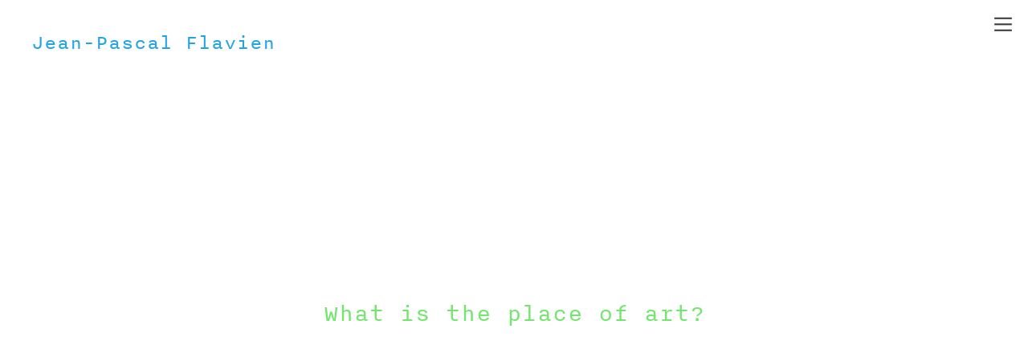

--- FILE ---
content_type: text/html; charset=UTF-8
request_url: https://jeanpascalflavien.com/
body_size: 24942
content:
<!DOCTYPE html>
<!-- 

        Running on cargo.site

-->
<html lang="en" data-predefined-style="true" data-css-presets="true" data-css-preset data-typography-preset>
	<head>
<script>
				var __cargo_context__ = 'live';
				var __cargo_js_ver__ = 'c=3521555348';
				var __cargo_maint__ = false;
				
				
			</script>
					<meta http-equiv="X-UA-Compatible" content="IE=edge,chrome=1">
		<meta http-equiv="Content-Type" content="text/html; charset=utf-8">
		<meta name="viewport" content="initial-scale=1.0, maximum-scale=1.0, user-scalable=no">
		
			<meta name="robots" content="index,follow">
		<title>jean-pascal flavien</title>
		<meta name="description" content="jean-pascal flavien artist experimental architecture art breathing house folding house no drama house inhabitant">
				<meta name="twitter:card" content="summary_large_image">
		<meta name="twitter:title" content="jean-pascal flavien">
		<meta name="twitter:description" content="jean-pascal flavien artist experimental architecture art breathing house folding house no drama house inhabitant">
		<meta name="twitter:image" content="">
		<meta property="og:locale" content="en_US">
		<meta property="og:title" content="jean-pascal flavien">
		<meta property="og:description" content="jean-pascal flavien artist experimental architecture art breathing house folding house no drama house inhabitant">
		<meta property="og:url" content="https://jeanpascalflavien.com">
		<meta property="og:image" content="">
		<meta property="og:type" content="website">

		<link rel="preconnect" href="https://static.cargo.site" crossorigin>
		<link rel="preconnect" href="https://freight.cargo.site" crossorigin>

		<link rel="preconnect" href="https://fonts.gstatic.com" crossorigin>
				<link rel="preconnect" href="https://type.cargo.site" crossorigin>

		<!--<link rel="preload" href="https://static.cargo.site/assets/social/IconFont-Regular-0.9.3.woff2" as="font" type="font/woff" crossorigin>-->

		

		<link href="https://static.cargo.site/favicon/favicon.ico" rel="shortcut icon">
		<link href="https://jeanpascalflavien.com/rss" rel="alternate" type="application/rss+xml" title="jean-pascal flavien feed">

		<link href="//fonts.googleapis.com/css?family=Space Mono:400,400italic,700,700italic&c=3521555348&" id="" rel="stylesheet" type="text/css" />
<link href="https://jeanpascalflavien.com/stylesheet?c=3521555348&1717745632" id="member_stylesheet" rel="stylesheet" type="text/css" />
<style id="">@font-face{font-family:Icons;src:url(https://static.cargo.site/assets/social/IconFont-Regular-0.9.3.woff2);unicode-range:U+E000-E15C,U+F0000,U+FE0E}@font-face{font-family:Icons;src:url(https://static.cargo.site/assets/social/IconFont-Regular-0.9.3.woff2);font-weight:240;unicode-range:U+E000-E15C,U+F0000,U+FE0E}@font-face{font-family:Icons;src:url(https://static.cargo.site/assets/social/IconFont-Regular-0.9.3.woff2);unicode-range:U+E000-E15C,U+F0000,U+FE0E;font-weight:400}@font-face{font-family:Icons;src:url(https://static.cargo.site/assets/social/IconFont-Regular-0.9.3.woff2);unicode-range:U+E000-E15C,U+F0000,U+FE0E;font-weight:600}@font-face{font-family:Icons;src:url(https://static.cargo.site/assets/social/IconFont-Regular-0.9.3.woff2);unicode-range:U+E000-E15C,U+F0000,U+FE0E;font-weight:800}@font-face{font-family:Icons;src:url(https://static.cargo.site/assets/social/IconFont-Regular-0.9.3.woff2);unicode-range:U+E000-E15C,U+F0000,U+FE0E;font-style:italic}@font-face{font-family:Icons;src:url(https://static.cargo.site/assets/social/IconFont-Regular-0.9.3.woff2);unicode-range:U+E000-E15C,U+F0000,U+FE0E;font-weight:200;font-style:italic}@font-face{font-family:Icons;src:url(https://static.cargo.site/assets/social/IconFont-Regular-0.9.3.woff2);unicode-range:U+E000-E15C,U+F0000,U+FE0E;font-weight:400;font-style:italic}@font-face{font-family:Icons;src:url(https://static.cargo.site/assets/social/IconFont-Regular-0.9.3.woff2);unicode-range:U+E000-E15C,U+F0000,U+FE0E;font-weight:600;font-style:italic}@font-face{font-family:Icons;src:url(https://static.cargo.site/assets/social/IconFont-Regular-0.9.3.woff2);unicode-range:U+E000-E15C,U+F0000,U+FE0E;font-weight:800;font-style:italic}body.iconfont-loading,body.iconfont-loading *{color:transparent!important}body{-moz-osx-font-smoothing:grayscale;-webkit-font-smoothing:antialiased;-webkit-text-size-adjust:none}body.no-scroll{overflow:hidden}/*!
 * Content
 */.page{word-wrap:break-word}:focus{outline:0}.pointer-events-none{pointer-events:none}.pointer-events-auto{pointer-events:auto}.pointer-events-none .page_content .audio-player,.pointer-events-none .page_content .shop_product,.pointer-events-none .page_content a,.pointer-events-none .page_content audio,.pointer-events-none .page_content button,.pointer-events-none .page_content details,.pointer-events-none .page_content iframe,.pointer-events-none .page_content img,.pointer-events-none .page_content input,.pointer-events-none .page_content video{pointer-events:auto}.pointer-events-none .page_content *>a,.pointer-events-none .page_content>a{position:relative}s *{text-transform:inherit}#toolset{position:fixed;bottom:10px;right:10px;z-index:8}.mobile #toolset,.template_site_inframe #toolset{display:none}#toolset a{display:block;height:24px;width:24px;margin:0;padding:0;text-decoration:none;background:rgba(0,0,0,.2)}#toolset a:hover{background:rgba(0,0,0,.8)}[data-adminview] #toolset a,[data-adminview] #toolset_admin a{background:rgba(0,0,0,.04);pointer-events:none;cursor:default}#toolset_admin a:active{background:rgba(0,0,0,.7)}#toolset_admin a svg>*{transform:scale(1.1) translate(0,-.5px);transform-origin:50% 50%}#toolset_admin a svg{pointer-events:none;width:100%!important;height:auto!important}#following-container{overflow:auto;-webkit-overflow-scrolling:touch}#following-container iframe{height:100%;width:100%;position:absolute;top:0;left:0;right:0;bottom:0}:root{--following-width:-400px;--following-animation-duration:450ms}@keyframes following-open{0%{transform:translateX(0)}100%{transform:translateX(var(--following-width))}}@keyframes following-open-inverse{0%{transform:translateX(0)}100%{transform:translateX(calc(-1 * var(--following-width)))}}@keyframes following-close{0%{transform:translateX(var(--following-width))}100%{transform:translateX(0)}}@keyframes following-close-inverse{0%{transform:translateX(calc(-1 * var(--following-width)))}100%{transform:translateX(0)}}body.animate-left{animation:following-open var(--following-animation-duration);animation-fill-mode:both;animation-timing-function:cubic-bezier(.24,1,.29,1)}#following-container.animate-left{animation:following-close-inverse var(--following-animation-duration);animation-fill-mode:both;animation-timing-function:cubic-bezier(.24,1,.29,1)}#following-container.animate-left #following-frame{animation:following-close var(--following-animation-duration);animation-fill-mode:both;animation-timing-function:cubic-bezier(.24,1,.29,1)}body.animate-right{animation:following-close var(--following-animation-duration);animation-fill-mode:both;animation-timing-function:cubic-bezier(.24,1,.29,1)}#following-container.animate-right{animation:following-open-inverse var(--following-animation-duration);animation-fill-mode:both;animation-timing-function:cubic-bezier(.24,1,.29,1)}#following-container.animate-right #following-frame{animation:following-open var(--following-animation-duration);animation-fill-mode:both;animation-timing-function:cubic-bezier(.24,1,.29,1)}.slick-slider{position:relative;display:block;-moz-box-sizing:border-box;box-sizing:border-box;-webkit-user-select:none;-moz-user-select:none;-ms-user-select:none;user-select:none;-webkit-touch-callout:none;-khtml-user-select:none;-ms-touch-action:pan-y;touch-action:pan-y;-webkit-tap-highlight-color:transparent}.slick-list{position:relative;display:block;overflow:hidden;margin:0;padding:0}.slick-list:focus{outline:0}.slick-list.dragging{cursor:pointer;cursor:hand}.slick-slider .slick-list,.slick-slider .slick-track{transform:translate3d(0,0,0);will-change:transform}.slick-track{position:relative;top:0;left:0;display:block}.slick-track:after,.slick-track:before{display:table;content:'';width:1px;height:1px;margin-top:-1px;margin-left:-1px}.slick-track:after{clear:both}.slick-loading .slick-track{visibility:hidden}.slick-slide{display:none;float:left;height:100%;min-height:1px}[dir=rtl] .slick-slide{float:right}.content .slick-slide img{display:inline-block}.content .slick-slide img:not(.image-zoom){cursor:pointer}.content .scrub .slick-list,.content .scrub .slick-slide img:not(.image-zoom){cursor:ew-resize}body.slideshow-scrub-dragging *{cursor:ew-resize!important}.content .slick-slide img:not([src]),.content .slick-slide img[src='']{width:100%;height:auto}.slick-slide.slick-loading img{display:none}.slick-slide.dragging img{pointer-events:none}.slick-initialized .slick-slide{display:block}.slick-loading .slick-slide{visibility:hidden}.slick-vertical .slick-slide{display:block;height:auto;border:1px solid transparent}.slick-arrow.slick-hidden{display:none}.slick-arrow{position:absolute;z-index:9;width:0;top:0;height:100%;cursor:pointer;will-change:opacity;-webkit-transition:opacity 333ms cubic-bezier(.4,0,.22,1);transition:opacity 333ms cubic-bezier(.4,0,.22,1)}.slick-arrow.hidden{opacity:0}.slick-arrow svg{position:absolute;width:36px;height:36px;top:0;left:0;right:0;bottom:0;margin:auto;transform:translate(.25px,.25px)}.slick-arrow svg.right-arrow{transform:translate(.25px,.25px) scaleX(-1)}.slick-arrow svg:active{opacity:.75}.slick-arrow svg .arrow-shape{fill:none!important;stroke:#fff;stroke-linecap:square}.slick-arrow svg .arrow-outline{fill:none!important;stroke-width:2.5px;stroke:rgba(0,0,0,.6);stroke-linecap:square}.slick-arrow.slick-next{right:0;text-align:right}.slick-next svg,.wallpaper-navigation .slick-next svg{margin-right:10px}.mobile .slick-next svg{margin-right:10px}.slick-arrow.slick-prev{text-align:left}.slick-prev svg,.wallpaper-navigation .slick-prev svg{margin-left:10px}.mobile .slick-prev svg{margin-left:10px}.loading_animation{display:none;vertical-align:middle;z-index:15;line-height:0;pointer-events:none;border-radius:100%}.loading_animation.hidden{display:none}.loading_animation.pulsing{opacity:0;display:inline-block;animation-delay:.1s;-webkit-animation-delay:.1s;-moz-animation-delay:.1s;animation-duration:12s;animation-iteration-count:infinite;animation:fade-pulse-in .5s ease-in-out;-moz-animation:fade-pulse-in .5s ease-in-out;-webkit-animation:fade-pulse-in .5s ease-in-out;-webkit-animation-fill-mode:forwards;-moz-animation-fill-mode:forwards;animation-fill-mode:forwards}.loading_animation.pulsing.no-delay{animation-delay:0s;-webkit-animation-delay:0s;-moz-animation-delay:0s}.loading_animation div{border-radius:100%}.loading_animation div svg{max-width:100%;height:auto}.loading_animation div,.loading_animation div svg{width:20px;height:20px}.loading_animation.full-width svg{width:100%;height:auto}.loading_animation.full-width.big svg{width:100px;height:100px}.loading_animation div svg>*{fill:#ccc}.loading_animation div{-webkit-animation:spin-loading 12s ease-out;-webkit-animation-iteration-count:infinite;-moz-animation:spin-loading 12s ease-out;-moz-animation-iteration-count:infinite;animation:spin-loading 12s ease-out;animation-iteration-count:infinite}.loading_animation.hidden{display:none}[data-backdrop] .loading_animation{position:absolute;top:15px;left:15px;z-index:99}.loading_animation.position-absolute.middle{top:calc(50% - 10px);left:calc(50% - 10px)}.loading_animation.position-absolute.topleft{top:0;left:0}.loading_animation.position-absolute.middleright{top:calc(50% - 10px);right:1rem}.loading_animation.position-absolute.middleleft{top:calc(50% - 10px);left:1rem}.loading_animation.gray div svg>*{fill:#999}.loading_animation.gray-dark div svg>*{fill:#666}.loading_animation.gray-darker div svg>*{fill:#555}.loading_animation.gray-light div svg>*{fill:#ccc}.loading_animation.white div svg>*{fill:rgba(255,255,255,.85)}.loading_animation.blue div svg>*{fill:#698fff}.loading_animation.inline{display:inline-block;margin-bottom:.5ex}.loading_animation.inline.left{margin-right:.5ex}@-webkit-keyframes fade-pulse-in{0%{opacity:0}50%{opacity:.5}100%{opacity:1}}@-moz-keyframes fade-pulse-in{0%{opacity:0}50%{opacity:.5}100%{opacity:1}}@keyframes fade-pulse-in{0%{opacity:0}50%{opacity:.5}100%{opacity:1}}@-webkit-keyframes pulsate{0%{opacity:1}50%{opacity:0}100%{opacity:1}}@-moz-keyframes pulsate{0%{opacity:1}50%{opacity:0}100%{opacity:1}}@keyframes pulsate{0%{opacity:1}50%{opacity:0}100%{opacity:1}}@-webkit-keyframes spin-loading{0%{transform:rotate(0)}9%{transform:rotate(1050deg)}18%{transform:rotate(-1090deg)}20%{transform:rotate(-1080deg)}23%{transform:rotate(-1080deg)}28%{transform:rotate(-1095deg)}29%{transform:rotate(-1065deg)}34%{transform:rotate(-1080deg)}35%{transform:rotate(-1050deg)}40%{transform:rotate(-1065deg)}41%{transform:rotate(-1035deg)}44%{transform:rotate(-1035deg)}47%{transform:rotate(-2160deg)}50%{transform:rotate(-2160deg)}56%{transform:rotate(45deg)}60%{transform:rotate(45deg)}80%{transform:rotate(6120deg)}100%{transform:rotate(0)}}@keyframes spin-loading{0%{transform:rotate(0)}9%{transform:rotate(1050deg)}18%{transform:rotate(-1090deg)}20%{transform:rotate(-1080deg)}23%{transform:rotate(-1080deg)}28%{transform:rotate(-1095deg)}29%{transform:rotate(-1065deg)}34%{transform:rotate(-1080deg)}35%{transform:rotate(-1050deg)}40%{transform:rotate(-1065deg)}41%{transform:rotate(-1035deg)}44%{transform:rotate(-1035deg)}47%{transform:rotate(-2160deg)}50%{transform:rotate(-2160deg)}56%{transform:rotate(45deg)}60%{transform:rotate(45deg)}80%{transform:rotate(6120deg)}100%{transform:rotate(0)}}[grid-row]{align-items:flex-start;box-sizing:border-box;display:-webkit-box;display:-webkit-flex;display:-ms-flexbox;display:flex;-webkit-flex-wrap:wrap;-ms-flex-wrap:wrap;flex-wrap:wrap}[grid-col]{box-sizing:border-box}[grid-row] [grid-col].empty:after{content:"\0000A0";cursor:text}body.mobile[data-adminview=content-editproject] [grid-row] [grid-col].empty:after{display:none}[grid-col=auto]{-webkit-box-flex:1;-webkit-flex:1;-ms-flex:1;flex:1}[grid-col=x12]{width:100%}[grid-col=x11]{width:50%}[grid-col=x10]{width:33.33%}[grid-col=x9]{width:25%}[grid-col=x8]{width:20%}[grid-col=x7]{width:16.666666667%}[grid-col=x6]{width:14.285714286%}[grid-col=x5]{width:12.5%}[grid-col=x4]{width:11.111111111%}[grid-col=x3]{width:10%}[grid-col=x2]{width:9.090909091%}[grid-col=x1]{width:8.333333333%}[grid-col="1"]{width:8.33333%}[grid-col="2"]{width:16.66667%}[grid-col="3"]{width:25%}[grid-col="4"]{width:33.33333%}[grid-col="5"]{width:41.66667%}[grid-col="6"]{width:50%}[grid-col="7"]{width:58.33333%}[grid-col="8"]{width:66.66667%}[grid-col="9"]{width:75%}[grid-col="10"]{width:83.33333%}[grid-col="11"]{width:91.66667%}[grid-col="12"]{width:100%}body.mobile [grid-responsive] [grid-col]{width:100%;-webkit-box-flex:none;-webkit-flex:none;-ms-flex:none;flex:none}[data-ce-host=true][contenteditable=true] [grid-pad]{pointer-events:none}[data-ce-host=true][contenteditable=true] [grid-pad]>*{pointer-events:auto}[grid-pad="0"]{padding:0}[grid-pad="0.25"]{padding:.125rem}[grid-pad="0.5"]{padding:.25rem}[grid-pad="0.75"]{padding:.375rem}[grid-pad="1"]{padding:.5rem}[grid-pad="1.25"]{padding:.625rem}[grid-pad="1.5"]{padding:.75rem}[grid-pad="1.75"]{padding:.875rem}[grid-pad="2"]{padding:1rem}[grid-pad="2.5"]{padding:1.25rem}[grid-pad="3"]{padding:1.5rem}[grid-pad="3.5"]{padding:1.75rem}[grid-pad="4"]{padding:2rem}[grid-pad="5"]{padding:2.5rem}[grid-pad="6"]{padding:3rem}[grid-pad="7"]{padding:3.5rem}[grid-pad="8"]{padding:4rem}[grid-pad="9"]{padding:4.5rem}[grid-pad="10"]{padding:5rem}[grid-gutter="0"]{margin:0}[grid-gutter="0.5"]{margin:-.25rem}[grid-gutter="1"]{margin:-.5rem}[grid-gutter="1.5"]{margin:-.75rem}[grid-gutter="2"]{margin:-1rem}[grid-gutter="2.5"]{margin:-1.25rem}[grid-gutter="3"]{margin:-1.5rem}[grid-gutter="3.5"]{margin:-1.75rem}[grid-gutter="4"]{margin:-2rem}[grid-gutter="5"]{margin:-2.5rem}[grid-gutter="6"]{margin:-3rem}[grid-gutter="7"]{margin:-3.5rem}[grid-gutter="8"]{margin:-4rem}[grid-gutter="10"]{margin:-5rem}[grid-gutter="12"]{margin:-6rem}[grid-gutter="14"]{margin:-7rem}[grid-gutter="16"]{margin:-8rem}[grid-gutter="18"]{margin:-9rem}[grid-gutter="20"]{margin:-10rem}small{max-width:100%;text-decoration:inherit}img:not([src]),img[src='']{outline:1px solid rgba(177,177,177,.4);outline-offset:-1px;content:url([data-uri])}img.image-zoom{cursor:-webkit-zoom-in;cursor:-moz-zoom-in;cursor:zoom-in}#imprimatur{color:#333;font-size:10px;font-family:-apple-system,BlinkMacSystemFont,"Segoe UI",Roboto,Oxygen,Ubuntu,Cantarell,"Open Sans","Helvetica Neue",sans-serif,"Sans Serif",Icons;/*!System*/position:fixed;opacity:.3;right:-28px;bottom:160px;transform:rotate(270deg);-ms-transform:rotate(270deg);-webkit-transform:rotate(270deg);z-index:8;text-transform:uppercase;color:#999;opacity:.5;padding-bottom:2px;text-decoration:none}.mobile #imprimatur{display:none}bodycopy cargo-link a{font-family:-apple-system,BlinkMacSystemFont,"Segoe UI",Roboto,Oxygen,Ubuntu,Cantarell,"Open Sans","Helvetica Neue",sans-serif,"Sans Serif",Icons;/*!System*/font-size:12px;font-style:normal;font-weight:400;transform:rotate(270deg);text-decoration:none;position:fixed!important;right:-27px;bottom:100px;text-decoration:none;letter-spacing:normal;background:0 0;border:0;border-bottom:0;outline:0}/*! PhotoSwipe Default UI CSS by Dmitry Semenov | photoswipe.com | MIT license */.pswp--has_mouse .pswp__button--arrow--left,.pswp--has_mouse .pswp__button--arrow--right,.pswp__ui{visibility:visible}.pswp--minimal--dark .pswp__top-bar,.pswp__button{background:0 0}.pswp,.pswp__bg,.pswp__container,.pswp__img--placeholder,.pswp__zoom-wrap,.quick-view-navigation{-webkit-backface-visibility:hidden}.pswp__button{cursor:pointer;opacity:1;-webkit-appearance:none;transition:opacity .2s;-webkit-box-shadow:none;box-shadow:none}.pswp__button-close>svg{top:10px;right:10px;margin-left:auto}.pswp--touch .quick-view-navigation{display:none}.pswp__ui{-webkit-font-smoothing:auto;opacity:1;z-index:1550}.quick-view-navigation{will-change:opacity;-webkit-transition:opacity 333ms cubic-bezier(.4,0,.22,1);transition:opacity 333ms cubic-bezier(.4,0,.22,1)}.quick-view-navigation .pswp__group .pswp__button{pointer-events:auto}.pswp__button>svg{position:absolute;width:36px;height:36px}.quick-view-navigation .pswp__group:active svg{opacity:.75}.pswp__button svg .shape-shape{fill:#fff}.pswp__button svg .shape-outline{fill:#000}.pswp__button-prev>svg{top:0;bottom:0;left:10px;margin:auto}.pswp__button-next>svg{top:0;bottom:0;right:10px;margin:auto}.quick-view-navigation .pswp__group .pswp__button-prev{position:absolute;left:0;top:0;width:0;height:100%}.quick-view-navigation .pswp__group .pswp__button-next{position:absolute;right:0;top:0;width:0;height:100%}.quick-view-navigation .close-button,.quick-view-navigation .left-arrow,.quick-view-navigation .right-arrow{transform:translate(.25px,.25px)}.quick-view-navigation .right-arrow{transform:translate(.25px,.25px) scaleX(-1)}.pswp__button svg .shape-outline{fill:transparent!important;stroke:#000;stroke-width:2.5px;stroke-linecap:square}.pswp__button svg .shape-shape{fill:transparent!important;stroke:#fff;stroke-width:1.5px;stroke-linecap:square}.pswp__bg,.pswp__scroll-wrap,.pswp__zoom-wrap{width:100%;position:absolute}.quick-view-navigation .pswp__group .pswp__button-close{margin:0}.pswp__container,.pswp__item,.pswp__zoom-wrap{right:0;bottom:0;top:0;position:absolute;left:0}.pswp__ui--hidden .pswp__button{opacity:.001}.pswp__ui--hidden .pswp__button,.pswp__ui--hidden .pswp__button *{pointer-events:none}.pswp .pswp__ui.pswp__ui--displaynone{display:none}.pswp__element--disabled{display:none!important}/*! PhotoSwipe main CSS by Dmitry Semenov | photoswipe.com | MIT license */.pswp{position:fixed;display:none;height:100%;width:100%;top:0;left:0;right:0;bottom:0;margin:auto;-ms-touch-action:none;touch-action:none;z-index:9999999;-webkit-text-size-adjust:100%;line-height:initial;letter-spacing:initial;outline:0}.pswp img{max-width:none}.pswp--zoom-disabled .pswp__img{cursor:default!important}.pswp--animate_opacity{opacity:.001;will-change:opacity;-webkit-transition:opacity 333ms cubic-bezier(.4,0,.22,1);transition:opacity 333ms cubic-bezier(.4,0,.22,1)}.pswp--open{display:block}.pswp--zoom-allowed .pswp__img{cursor:-webkit-zoom-in;cursor:-moz-zoom-in;cursor:zoom-in}.pswp--zoomed-in .pswp__img{cursor:-webkit-grab;cursor:-moz-grab;cursor:grab}.pswp--dragging .pswp__img{cursor:-webkit-grabbing;cursor:-moz-grabbing;cursor:grabbing}.pswp__bg{left:0;top:0;height:100%;opacity:0;transform:translateZ(0);will-change:opacity}.pswp__scroll-wrap{left:0;top:0;height:100%}.pswp__container,.pswp__zoom-wrap{-ms-touch-action:none;touch-action:none}.pswp__container,.pswp__img{-webkit-user-select:none;-moz-user-select:none;-ms-user-select:none;user-select:none;-webkit-tap-highlight-color:transparent;-webkit-touch-callout:none}.pswp__zoom-wrap{-webkit-transform-origin:left top;-ms-transform-origin:left top;transform-origin:left top;-webkit-transition:-webkit-transform 222ms cubic-bezier(.4,0,.22,1);transition:transform 222ms cubic-bezier(.4,0,.22,1)}.pswp__bg{-webkit-transition:opacity 222ms cubic-bezier(.4,0,.22,1);transition:opacity 222ms cubic-bezier(.4,0,.22,1)}.pswp--animated-in .pswp__bg,.pswp--animated-in .pswp__zoom-wrap{-webkit-transition:none;transition:none}.pswp--hide-overflow .pswp__scroll-wrap,.pswp--hide-overflow.pswp{overflow:hidden}.pswp__img{position:absolute;width:auto;height:auto;top:0;left:0}.pswp__img--placeholder--blank{background:#222}.pswp--ie .pswp__img{width:100%!important;height:auto!important;left:0;top:0}.pswp__ui--idle{opacity:0}.pswp__error-msg{position:absolute;left:0;top:50%;width:100%;text-align:center;font-size:14px;line-height:16px;margin-top:-8px;color:#ccc}.pswp__error-msg a{color:#ccc;text-decoration:underline}.pswp__error-msg{font-family:-apple-system,BlinkMacSystemFont,"Segoe UI",Roboto,Oxygen,Ubuntu,Cantarell,"Open Sans","Helvetica Neue",sans-serif}.quick-view.mouse-down .iframe-item{pointer-events:none!important}.quick-view-caption-positioner{pointer-events:none;width:100%;height:100%}.quick-view-caption-wrapper{margin:auto;position:absolute;bottom:0;left:0;right:0}.quick-view-horizontal-align-left .quick-view-caption-wrapper{margin-left:0}.quick-view-horizontal-align-right .quick-view-caption-wrapper{margin-right:0}[data-quick-view-caption]{transition:.1s opacity ease-in-out;position:absolute;bottom:0;left:0;right:0}.quick-view-horizontal-align-left [data-quick-view-caption]{text-align:left}.quick-view-horizontal-align-right [data-quick-view-caption]{text-align:right}.quick-view-caption{transition:.1s opacity ease-in-out}.quick-view-caption>*{display:inline-block}.quick-view-caption *{pointer-events:auto}.quick-view-caption.hidden{opacity:0}.shop_product .dropdown_wrapper{flex:0 0 100%;position:relative}.shop_product select{appearance:none;-moz-appearance:none;-webkit-appearance:none;outline:0;-webkit-font-smoothing:antialiased;-moz-osx-font-smoothing:grayscale;cursor:pointer;border-radius:0;white-space:nowrap;overflow:hidden!important;text-overflow:ellipsis}.shop_product select.dropdown::-ms-expand{display:none}.shop_product a{cursor:pointer;border-bottom:none;text-decoration:none}.shop_product a.out-of-stock{pointer-events:none}body.audio-player-dragging *{cursor:ew-resize!important}.audio-player{display:inline-flex;flex:1 0 calc(100% - 2px);width:calc(100% - 2px)}.audio-player .button{height:100%;flex:0 0 3.3rem;display:flex}.audio-player .separator{left:3.3rem;height:100%}.audio-player .buffer{width:0%;height:100%;transition:left .3s linear,width .3s linear}.audio-player.seeking .buffer{transition:left 0s,width 0s}.audio-player.seeking{user-select:none;-webkit-user-select:none;cursor:ew-resize}.audio-player.seeking *{user-select:none;-webkit-user-select:none;cursor:ew-resize}.audio-player .bar{overflow:hidden;display:flex;justify-content:space-between;align-content:center;flex-grow:1}.audio-player .progress{width:0%;height:100%;transition:width .3s linear}.audio-player.seeking .progress{transition:width 0s}.audio-player .pause,.audio-player .play{cursor:pointer;height:100%}.audio-player .note-icon{margin:auto 0;order:2;flex:0 1 auto}.audio-player .title{white-space:nowrap;overflow:hidden;text-overflow:ellipsis;pointer-events:none;user-select:none;padding:.5rem 0 .5rem 1rem;margin:auto auto auto 0;flex:0 3 auto;min-width:0;width:100%}.audio-player .total-time{flex:0 1 auto;margin:auto 0}.audio-player .current-time,.audio-player .play-text{flex:0 1 auto;margin:auto 0}.audio-player .stream-anim{user-select:none;margin:auto auto auto 0}.audio-player .stream-anim span{display:inline-block}.audio-player .buffer,.audio-player .current-time,.audio-player .note-svg,.audio-player .play-text,.audio-player .separator,.audio-player .total-time{user-select:none;pointer-events:none}.audio-player .buffer,.audio-player .play-text,.audio-player .progress{position:absolute}.audio-player,.audio-player .bar,.audio-player .button,.audio-player .current-time,.audio-player .note-icon,.audio-player .pause,.audio-player .play,.audio-player .total-time{position:relative}body.mobile .audio-player,body.mobile .audio-player *{-webkit-touch-callout:none}#standalone-admin-frame{border:0;width:400px;position:absolute;right:0;top:0;height:100vh;z-index:99}body[standalone-admin=true] #standalone-admin-frame{transform:translate(0,0)}body[standalone-admin=true] .main_container{width:calc(100% - 400px)}body[standalone-admin=false] #standalone-admin-frame{transform:translate(100%,0)}body[standalone-admin=false] .main_container{width:100%}.toggle_standaloneAdmin{position:fixed;top:0;right:400px;height:40px;width:40px;z-index:999;cursor:pointer;background-color:rgba(0,0,0,.4)}.toggle_standaloneAdmin:active{opacity:.7}body[standalone-admin=false] .toggle_standaloneAdmin{right:0}.toggle_standaloneAdmin *{color:#fff;fill:#fff}.toggle_standaloneAdmin svg{padding:6px;width:100%;height:100%;opacity:.85}body[standalone-admin=false] .toggle_standaloneAdmin #close,body[standalone-admin=true] .toggle_standaloneAdmin #backdropsettings{display:none}.toggle_standaloneAdmin>div{width:100%;height:100%}#admin_toggle_button{position:fixed;top:50%;transform:translate(0,-50%);right:400px;height:36px;width:12px;z-index:999;cursor:pointer;background-color:rgba(0,0,0,.09);padding-left:2px;margin-right:5px}#admin_toggle_button .bar{content:'';background:rgba(0,0,0,.09);position:fixed;width:5px;bottom:0;top:0;z-index:10}#admin_toggle_button:active{background:rgba(0,0,0,.065)}#admin_toggle_button *{color:#fff;fill:#fff}#admin_toggle_button svg{padding:0;width:16px;height:36px;margin-left:1px;opacity:1}#admin_toggle_button svg *{fill:#fff;opacity:1}#admin_toggle_button[data-state=closed] .toggle_admin_close{display:none}#admin_toggle_button[data-state=closed],#admin_toggle_button[data-state=closed] .toggle_admin_open{width:20px;cursor:pointer;margin:0}#admin_toggle_button[data-state=closed] svg{margin-left:2px}#admin_toggle_button[data-state=open] .toggle_admin_open{display:none}select,select *{text-rendering:auto!important}b b{font-weight:inherit}*{-webkit-box-sizing:border-box;-moz-box-sizing:border-box;box-sizing:border-box}customhtml>*{position:relative;z-index:10}body,html{min-height:100vh;margin:0;padding:0}html{touch-action:manipulation;position:relative;background-color:#fff}.main_container{min-height:100vh;width:100%;overflow:hidden}.container{display:-webkit-box;display:-webkit-flex;display:-moz-box;display:-ms-flexbox;display:flex;-webkit-flex-wrap:wrap;-moz-flex-wrap:wrap;-ms-flex-wrap:wrap;flex-wrap:wrap;max-width:100%;width:100%;overflow:visible}.container{align-items:flex-start;-webkit-align-items:flex-start}.page{z-index:2}.page ul li>text-limit{display:block}.content,.content_container,.pinned{-webkit-flex:1 0 auto;-moz-flex:1 0 auto;-ms-flex:1 0 auto;flex:1 0 auto;max-width:100%}.content_container{width:100%}.content_container.full_height{min-height:100vh}.page_background{position:absolute;top:0;left:0;width:100%;height:100%}.page_container{position:relative;overflow:visible;width:100%}.backdrop{position:absolute;top:0;z-index:1;width:100%;height:100%;max-height:100vh}.backdrop>div{position:absolute;top:0;left:0;width:100%;height:100%;-webkit-backface-visibility:hidden;backface-visibility:hidden;transform:translate3d(0,0,0);contain:strict}[data-backdrop].backdrop>div[data-overflowing]{max-height:100vh;position:absolute;top:0;left:0}body.mobile [split-responsive]{display:flex;flex-direction:column}body.mobile [split-responsive] .container{width:100%;order:2}body.mobile [split-responsive] .backdrop{position:relative;height:50vh;width:100%;order:1}body.mobile [split-responsive] [data-auxiliary].backdrop{position:absolute;height:50vh;width:100%;order:1}.page{position:relative;z-index:2}img[data-align=left]{float:left}img[data-align=right]{float:right}[data-rotation]{transform-origin:center center}.content .page_content:not([contenteditable=true]) [data-draggable]{pointer-events:auto!important;backface-visibility:hidden}.preserve-3d{-moz-transform-style:preserve-3d;transform-style:preserve-3d}.content .page_content:not([contenteditable=true]) [data-draggable] iframe{pointer-events:none!important}.dragging-active iframe{pointer-events:none!important}.content .page_content:not([contenteditable=true]) [data-draggable]:active{opacity:1}.content .scroll-transition-fade{transition:transform 1s ease-in-out,opacity .8s ease-in-out}.content .scroll-transition-fade.below-viewport{opacity:0;transform:translateY(40px)}.mobile.full_width .page_container:not([split-layout]) .container_width{width:100%}[data-view=pinned_bottom] .bottom_pin_invisibility{visibility:hidden}.pinned{position:relative;width:100%}.pinned .page_container.accommodate:not(.fixed):not(.overlay){z-index:2}.pinned .page_container.overlay{position:absolute;z-index:4}.pinned .page_container.overlay.fixed{position:fixed}.pinned .page_container.overlay.fixed .page{max-height:100vh;-webkit-overflow-scrolling:touch}.pinned .page_container.overlay.fixed .page.allow-scroll{overflow-y:auto;overflow-x:hidden}.pinned .page_container.overlay.fixed .page.allow-scroll{align-items:flex-start;-webkit-align-items:flex-start}.pinned .page_container .page.allow-scroll::-webkit-scrollbar{width:0;background:0 0;display:none}.pinned.pinned_top .page_container.overlay{left:0;top:0}.pinned.pinned_bottom .page_container.overlay{left:0;bottom:0}div[data-container=set]:empty{margin-top:1px}.thumbnails{position:relative;z-index:1}[thumbnails=grid]{align-items:baseline}[thumbnails=justify] .thumbnail{box-sizing:content-box}[thumbnails][data-padding-zero] .thumbnail{margin-bottom:-1px}[thumbnails=montessori] .thumbnail{pointer-events:auto;position:absolute}[thumbnails] .thumbnail>a{display:block;text-decoration:none}[thumbnails=montessori]{height:0}[thumbnails][data-resizing],[thumbnails][data-resizing] *{cursor:nwse-resize}[thumbnails] .thumbnail .resize-handle{cursor:nwse-resize;width:26px;height:26px;padding:5px;position:absolute;opacity:.75;right:-1px;bottom:-1px;z-index:100}[thumbnails][data-resizing] .resize-handle{display:none}[thumbnails] .thumbnail .resize-handle svg{position:absolute;top:0;left:0}[thumbnails] .thumbnail .resize-handle:hover{opacity:1}[data-can-move].thumbnail .resize-handle svg .resize_path_outline{fill:#fff}[data-can-move].thumbnail .resize-handle svg .resize_path{fill:#000}[thumbnails=montessori] .thumbnail_sizer{height:0;width:100%;position:relative;padding-bottom:100%;pointer-events:none}[thumbnails] .thumbnail img{display:block;min-height:3px;margin-bottom:0}[thumbnails] .thumbnail img:not([src]),img[src=""]{margin:0!important;width:100%;min-height:3px;height:100%!important;position:absolute}[aspect-ratio="1x1"].thumb_image{height:0;padding-bottom:100%;overflow:hidden}[aspect-ratio="4x3"].thumb_image{height:0;padding-bottom:75%;overflow:hidden}[aspect-ratio="16x9"].thumb_image{height:0;padding-bottom:56.25%;overflow:hidden}[thumbnails] .thumb_image{width:100%;position:relative}[thumbnails][thumbnail-vertical-align=top]{align-items:flex-start}[thumbnails][thumbnail-vertical-align=middle]{align-items:center}[thumbnails][thumbnail-vertical-align=bottom]{align-items:baseline}[thumbnails][thumbnail-horizontal-align=left]{justify-content:flex-start}[thumbnails][thumbnail-horizontal-align=middle]{justify-content:center}[thumbnails][thumbnail-horizontal-align=right]{justify-content:flex-end}.thumb_image.default_image>svg{position:absolute;top:0;left:0;bottom:0;right:0;width:100%;height:100%}.thumb_image.default_image{outline:1px solid #ccc;outline-offset:-1px;position:relative}.mobile.full_width [data-view=Thumbnail] .thumbnails_width{width:100%}.content [data-draggable] a:active,.content [data-draggable] img:active{opacity:initial}.content .draggable-dragging{opacity:initial}[data-draggable].draggable_visible{visibility:visible}[data-draggable].draggable_hidden{visibility:hidden}.gallery_card [data-draggable],.marquee [data-draggable]{visibility:inherit}[data-draggable]{visibility:visible;background-color:rgba(0,0,0,.003)}#site_menu_panel_container .image-gallery:not(.initialized){height:0;padding-bottom:100%;min-height:initial}.image-gallery:not(.initialized){min-height:100vh;visibility:hidden;width:100%}.image-gallery .gallery_card img{display:block;width:100%;height:auto}.image-gallery .gallery_card{transform-origin:center}.image-gallery .gallery_card.dragging{opacity:.1;transform:initial!important}.image-gallery:not([image-gallery=slideshow]) .gallery_card iframe:only-child,.image-gallery:not([image-gallery=slideshow]) .gallery_card video:only-child{width:100%;height:100%;top:0;left:0;position:absolute}.image-gallery[image-gallery=slideshow] .gallery_card video[muted][autoplay]:not([controls]),.image-gallery[image-gallery=slideshow] .gallery_card video[muted][data-autoplay]:not([controls]){pointer-events:none}.image-gallery [image-gallery-pad="0"] video:only-child{object-fit:cover;height:calc(100% + 1px)}div.image-gallery>a,div.image-gallery>iframe,div.image-gallery>img,div.image-gallery>video{display:none}[image-gallery-row]{align-items:flex-start;box-sizing:border-box;display:-webkit-box;display:-webkit-flex;display:-ms-flexbox;display:flex;-webkit-flex-wrap:wrap;-ms-flex-wrap:wrap;flex-wrap:wrap}.image-gallery .gallery_card_image{width:100%;position:relative}[data-predefined-style=true] .image-gallery a.gallery_card{display:block;border:none}[image-gallery-col]{box-sizing:border-box}[image-gallery-col=x12]{width:100%}[image-gallery-col=x11]{width:50%}[image-gallery-col=x10]{width:33.33%}[image-gallery-col=x9]{width:25%}[image-gallery-col=x8]{width:20%}[image-gallery-col=x7]{width:16.666666667%}[image-gallery-col=x6]{width:14.285714286%}[image-gallery-col=x5]{width:12.5%}[image-gallery-col=x4]{width:11.111111111%}[image-gallery-col=x3]{width:10%}[image-gallery-col=x2]{width:9.090909091%}[image-gallery-col=x1]{width:8.333333333%}.content .page_content [image-gallery-pad].image-gallery{pointer-events:none}.content .page_content [image-gallery-pad].image-gallery .gallery_card_image>*,.content .page_content [image-gallery-pad].image-gallery .gallery_image_caption{pointer-events:auto}.content .page_content [image-gallery-pad="0"]{padding:0}.content .page_content [image-gallery-pad="0.25"]{padding:.125rem}.content .page_content [image-gallery-pad="0.5"]{padding:.25rem}.content .page_content [image-gallery-pad="0.75"]{padding:.375rem}.content .page_content [image-gallery-pad="1"]{padding:.5rem}.content .page_content [image-gallery-pad="1.25"]{padding:.625rem}.content .page_content [image-gallery-pad="1.5"]{padding:.75rem}.content .page_content [image-gallery-pad="1.75"]{padding:.875rem}.content .page_content [image-gallery-pad="2"]{padding:1rem}.content .page_content [image-gallery-pad="2.5"]{padding:1.25rem}.content .page_content [image-gallery-pad="3"]{padding:1.5rem}.content .page_content [image-gallery-pad="3.5"]{padding:1.75rem}.content .page_content [image-gallery-pad="4"]{padding:2rem}.content .page_content [image-gallery-pad="5"]{padding:2.5rem}.content .page_content [image-gallery-pad="6"]{padding:3rem}.content .page_content [image-gallery-pad="7"]{padding:3.5rem}.content .page_content [image-gallery-pad="8"]{padding:4rem}.content .page_content [image-gallery-pad="9"]{padding:4.5rem}.content .page_content [image-gallery-pad="10"]{padding:5rem}.content .page_content [image-gallery-gutter="0"]{margin:0}.content .page_content [image-gallery-gutter="0.5"]{margin:-.25rem}.content .page_content [image-gallery-gutter="1"]{margin:-.5rem}.content .page_content [image-gallery-gutter="1.5"]{margin:-.75rem}.content .page_content [image-gallery-gutter="2"]{margin:-1rem}.content .page_content [image-gallery-gutter="2.5"]{margin:-1.25rem}.content .page_content [image-gallery-gutter="3"]{margin:-1.5rem}.content .page_content [image-gallery-gutter="3.5"]{margin:-1.75rem}.content .page_content [image-gallery-gutter="4"]{margin:-2rem}.content .page_content [image-gallery-gutter="5"]{margin:-2.5rem}.content .page_content [image-gallery-gutter="6"]{margin:-3rem}.content .page_content [image-gallery-gutter="7"]{margin:-3.5rem}.content .page_content [image-gallery-gutter="8"]{margin:-4rem}.content .page_content [image-gallery-gutter="10"]{margin:-5rem}.content .page_content [image-gallery-gutter="12"]{margin:-6rem}.content .page_content [image-gallery-gutter="14"]{margin:-7rem}.content .page_content [image-gallery-gutter="16"]{margin:-8rem}.content .page_content [image-gallery-gutter="18"]{margin:-9rem}.content .page_content [image-gallery-gutter="20"]{margin:-10rem}[image-gallery=slideshow]:not(.initialized)>*{min-height:1px;opacity:0;min-width:100%}[image-gallery=slideshow][data-constrained-by=height] [image-gallery-vertical-align].slick-track{align-items:flex-start}[image-gallery=slideshow] img.image-zoom:active{opacity:initial}[image-gallery=slideshow].slick-initialized .gallery_card{pointer-events:none}[image-gallery=slideshow].slick-initialized .gallery_card.slick-current{pointer-events:auto}[image-gallery=slideshow] .gallery_card:not(.has_caption){line-height:0}.content .page_content [image-gallery=slideshow].image-gallery>*{pointer-events:auto}.content [image-gallery=slideshow].image-gallery.slick-initialized .gallery_card{overflow:hidden;margin:0;display:flex;flex-flow:row wrap;flex-shrink:0}.content [image-gallery=slideshow].image-gallery.slick-initialized .gallery_card.slick-current{overflow:visible}[image-gallery=slideshow] .gallery_image_caption{opacity:1;transition:opacity .3s;-webkit-transition:opacity .3s;width:100%;margin-left:auto;margin-right:auto;clear:both}[image-gallery-horizontal-align=left] .gallery_image_caption{text-align:left}[image-gallery-horizontal-align=middle] .gallery_image_caption{text-align:center}[image-gallery-horizontal-align=right] .gallery_image_caption{text-align:right}[image-gallery=slideshow][data-slideshow-in-transition] .gallery_image_caption{opacity:0;transition:opacity .3s;-webkit-transition:opacity .3s}[image-gallery=slideshow] .gallery_card_image{width:initial;margin:0;display:inline-block}[image-gallery=slideshow] .gallery_card img{margin:0;display:block}[image-gallery=slideshow][data-exploded]{align-items:flex-start;box-sizing:border-box;display:-webkit-box;display:-webkit-flex;display:-ms-flexbox;display:flex;-webkit-flex-wrap:wrap;-ms-flex-wrap:wrap;flex-wrap:wrap;justify-content:flex-start;align-content:flex-start}[image-gallery=slideshow][data-exploded] .gallery_card{padding:1rem;width:16.666%}[image-gallery=slideshow][data-exploded] .gallery_card_image{height:0;display:block;width:100%}[image-gallery=grid]{align-items:baseline}[image-gallery=grid] .gallery_card.has_caption .gallery_card_image{display:block}[image-gallery=grid] [image-gallery-pad="0"].gallery_card{margin-bottom:-1px}[image-gallery=grid] .gallery_card img{margin:0}[image-gallery=columns] .gallery_card img{margin:0}[image-gallery=justify]{align-items:flex-start}[image-gallery=justify] .gallery_card img{margin:0}[image-gallery=montessori][image-gallery-row]{display:block}[image-gallery=montessori] a.gallery_card,[image-gallery=montessori] div.gallery_card{position:absolute;pointer-events:auto}[image-gallery=montessori][data-can-move] .gallery_card,[image-gallery=montessori][data-can-move] .gallery_card .gallery_card_image,[image-gallery=montessori][data-can-move] .gallery_card .gallery_card_image>*{cursor:move}[image-gallery=montessori]{position:relative;height:0}[image-gallery=freeform] .gallery_card{position:relative}[image-gallery=freeform] [image-gallery-pad="0"].gallery_card{margin-bottom:-1px}[image-gallery-vertical-align]{display:flex;flex-flow:row wrap}[image-gallery-vertical-align].slick-track{display:flex;flex-flow:row nowrap}.image-gallery .slick-list{margin-bottom:-.3px}[image-gallery-vertical-align=top]{align-content:flex-start;align-items:flex-start}[image-gallery-vertical-align=middle]{align-items:center;align-content:center}[image-gallery-vertical-align=bottom]{align-content:flex-end;align-items:flex-end}[image-gallery-horizontal-align=left]{justify-content:flex-start}[image-gallery-horizontal-align=middle]{justify-content:center}[image-gallery-horizontal-align=right]{justify-content:flex-end}.image-gallery[data-resizing],.image-gallery[data-resizing] *{cursor:nwse-resize!important}.image-gallery .gallery_card .resize-handle,.image-gallery .gallery_card .resize-handle *{cursor:nwse-resize!important}.image-gallery .gallery_card .resize-handle{width:26px;height:26px;padding:5px;position:absolute;opacity:.75;right:-1px;bottom:-1px;z-index:10}.image-gallery[data-resizing] .resize-handle{display:none}.image-gallery .gallery_card .resize-handle svg{cursor:nwse-resize!important;position:absolute;top:0;left:0}.image-gallery .gallery_card .resize-handle:hover{opacity:1}[data-can-move].gallery_card .resize-handle svg .resize_path_outline{fill:#fff}[data-can-move].gallery_card .resize-handle svg .resize_path{fill:#000}[image-gallery=montessori] .thumbnail_sizer{height:0;width:100%;position:relative;padding-bottom:100%;pointer-events:none}#site_menu_button{display:block;text-decoration:none;pointer-events:auto;z-index:9;vertical-align:top;cursor:pointer;box-sizing:content-box;font-family:Icons}#site_menu_button.custom_icon{padding:0;line-height:0}#site_menu_button.custom_icon img{width:100%;height:auto}#site_menu_wrapper.disabled #site_menu_button{display:none}#site_menu_wrapper.mobile_only #site_menu_button{display:none}body.mobile #site_menu_wrapper.mobile_only:not(.disabled) #site_menu_button:not(.active){display:block}#site_menu_panel_container[data-type=cargo_menu] #site_menu_panel{display:block;position:fixed;top:0;right:0;bottom:0;left:0;z-index:10;cursor:default}.site_menu{pointer-events:auto;position:absolute;z-index:11;top:0;bottom:0;line-height:0;max-width:400px;min-width:300px;font-size:20px;text-align:left;background:rgba(20,20,20,.95);padding:20px 30px 90px 30px;overflow-y:auto;overflow-x:hidden;display:-webkit-box;display:-webkit-flex;display:-ms-flexbox;display:flex;-webkit-box-orient:vertical;-webkit-box-direction:normal;-webkit-flex-direction:column;-ms-flex-direction:column;flex-direction:column;-webkit-box-pack:start;-webkit-justify-content:flex-start;-ms-flex-pack:start;justify-content:flex-start}body.mobile #site_menu_wrapper .site_menu{-webkit-overflow-scrolling:touch;min-width:auto;max-width:100%;width:100%;padding:20px}#site_menu_wrapper[data-sitemenu-position=bottom-left] #site_menu,#site_menu_wrapper[data-sitemenu-position=top-left] #site_menu{left:0}#site_menu_wrapper[data-sitemenu-position=bottom-right] #site_menu,#site_menu_wrapper[data-sitemenu-position=top-right] #site_menu{right:0}#site_menu_wrapper[data-type=page] .site_menu{right:0;left:0;width:100%;padding:0;margin:0;background:0 0}.site_menu_wrapper.open .site_menu{display:block}.site_menu div{display:block}.site_menu a{text-decoration:none;display:inline-block;color:rgba(255,255,255,.75);max-width:100%;overflow:hidden;white-space:nowrap;text-overflow:ellipsis;line-height:1.4}.site_menu div a.active{color:rgba(255,255,255,.4)}.site_menu div.set-link>a{font-weight:700}.site_menu div.hidden{display:none}.site_menu .close{display:block;position:absolute;top:0;right:10px;font-size:60px;line-height:50px;font-weight:200;color:rgba(255,255,255,.4);cursor:pointer;user-select:none}#site_menu_panel_container .page_container{position:relative;overflow:hidden;background:0 0;z-index:2}#site_menu_panel_container .site_menu_page_wrapper{position:fixed;top:0;left:0;overflow-y:auto;-webkit-overflow-scrolling:touch;height:100%;width:100%;z-index:100}#site_menu_panel_container .site_menu_page_wrapper .backdrop{pointer-events:none}#site_menu_panel_container #site_menu_page_overlay{position:fixed;top:0;right:0;bottom:0;left:0;cursor:default;z-index:1}#shop_button{display:block;text-decoration:none;pointer-events:auto;z-index:9;vertical-align:top;cursor:pointer;box-sizing:content-box;font-family:Icons}#shop_button.custom_icon{padding:0;line-height:0}#shop_button.custom_icon img{width:100%;height:auto}#shop_button.disabled{display:none}.loading[data-loading]{display:none;position:fixed;bottom:8px;left:8px;z-index:100}.new_site_button_wrapper{font-size:1.8rem;font-weight:400;color:rgba(0,0,0,.85);font-family:-apple-system,BlinkMacSystemFont,'Segoe UI',Roboto,Oxygen,Ubuntu,Cantarell,'Open Sans','Helvetica Neue',sans-serif,'Sans Serif',Icons;font-style:normal;line-height:1.4;color:#fff;position:fixed;bottom:0;right:0;z-index:999}body.template_site #toolset{display:none!important}body.mobile .new_site_button{display:none}.new_site_button{display:flex;height:44px;cursor:pointer}.new_site_button .plus{width:44px;height:100%}.new_site_button .plus svg{width:100%;height:100%}.new_site_button .plus svg line{stroke:#000;stroke-width:2px}.new_site_button .plus:after,.new_site_button .plus:before{content:'';width:30px;height:2px}.new_site_button .text{background:#0fce83;display:none;padding:7.5px 15px 7.5px 15px;height:100%;font-size:20px;color:#222}.new_site_button:active{opacity:.8}.new_site_button.show_full .text{display:block}.new_site_button.show_full .plus{display:none}html:not(.admin-wrapper) .template_site #confirm_modal [data-progress] .progress-indicator:after{content:'Generating Site...';padding:7.5px 15px;right:-200px;color:#000}bodycopy svg.marker-overlay,bodycopy svg.marker-overlay *{transform-origin:0 0;-webkit-transform-origin:0 0;box-sizing:initial}bodycopy svg#svgroot{box-sizing:initial}bodycopy svg.marker-overlay{padding:inherit;position:absolute;left:0;top:0;width:100%;height:100%;min-height:1px;overflow:visible;pointer-events:none;z-index:999}bodycopy svg.marker-overlay *{pointer-events:initial}bodycopy svg.marker-overlay text{letter-spacing:initial}bodycopy svg.marker-overlay a{cursor:pointer}.marquee:not(.torn-down){overflow:hidden;width:100%;position:relative;padding-bottom:.25em;padding-top:.25em;margin-bottom:-.25em;margin-top:-.25em;contain:layout}.marquee .marquee_contents{will-change:transform;display:flex;flex-direction:column}.marquee[behavior][direction].torn-down{white-space:normal}.marquee[behavior=bounce] .marquee_contents{display:block;float:left;clear:both}.marquee[behavior=bounce] .marquee_inner{display:block}.marquee[behavior=bounce][direction=vertical] .marquee_contents{width:100%}.marquee[behavior=bounce][direction=diagonal] .marquee_inner:last-child,.marquee[behavior=bounce][direction=vertical] .marquee_inner:last-child{position:relative;visibility:hidden}.marquee[behavior=bounce][direction=horizontal],.marquee[behavior=scroll][direction=horizontal]{white-space:pre}.marquee[behavior=scroll][direction=horizontal] .marquee_contents{display:inline-flex;white-space:nowrap;min-width:100%}.marquee[behavior=scroll][direction=horizontal] .marquee_inner{min-width:100%}.marquee[behavior=scroll] .marquee_inner:first-child{will-change:transform;position:absolute;width:100%;top:0;left:0}.cycle{display:none}</style>
<script type="text/json" data-set="defaults" >{"current_offset":0,"current_page":1,"cargo_url":"jeanpascalflavien","is_domain":true,"is_mobile":false,"is_tablet":false,"is_phone":false,"homepage_id":"6538982","tags":null,"api_path":"https:\/\/jeanpascalflavien.com\/_api","is_editor":false,"is_template":false}</script>
<script type="text/json" data-set="DisplayOptions" >{"user_id":282976,"pagination_count":24,"title_in_project":true,"disable_project_scroll":false,"learning_cargo_seen":true,"resource_url":null,"use_sets":null,"sets_are_clickable":null,"set_links_position":null,"sticky_pages":null,"total_projects":0,"slideshow_responsive":false,"slideshow_thumbnails_header":true,"layout_options":{"content_position":"left_cover","content_width":"100","content_margin":"5","main_margin":"4.3","text_alignment":"text_left","vertical_position":"vertical_top","bgcolor":"rgb(255, 255, 255)","WebFontConfig":{"system":{"families":{"-apple-system":{"variants":["n4"]}}},"cargo":{"families":{"DINosaur":{"variants":["n4","i4","n7","i7"]},"Nitti":{"variants":["n4","i4","n7","i7"]},"Dolly Pro":{"variants":["n4","i4","n7"]}}},"google":{"families":{"Space Mono":{"variants":["400","400italic","700","700italic"]}}}},"links_orientation":"links_horizontal","viewport_size":"phone","mobile_zoom":"26","mobile_view":"desktop","mobile_padding":"-6","mobile_formatting":false,"width_unit":"rem","text_width":"66","is_feed":false,"limit_vertical_images":false,"image_zoom":true,"mobile_images_full_width":true,"responsive_columns":"1","responsive_thumbnails_padding":"0.7","enable_sitemenu":false,"sitemenu_mobileonly":false,"menu_position":"top-left","sitemenu_option":"cargo_menu","responsive_row_height":"75","advanced_padding_enabled":false,"main_margin_top":"4.3","main_margin_right":"4.3","main_margin_bottom":"4.3","main_margin_left":"4.3","mobile_pages_full_width":true,"scroll_transition":true,"image_full_zoom":false,"quick_view_height":"100","quick_view_width":"100","quick_view_alignment":"quick_view_center_center","advanced_quick_view_padding_enabled":false,"quick_view_padding":"2.5","quick_view_padding_top":"2.5","quick_view_padding_bottom":"2.5","quick_view_padding_left":"2.5","quick_view_padding_right":"2.5","quick_content_alignment":"quick_content_center_center","close_quick_view_on_scroll":true,"show_quick_view_ui":true,"quick_view_bgcolor":"","quick_view_caption":false},"element_sort":{"no-group":[{"name":"Navigation","isActive":true},{"name":"Header Text","isActive":true},{"name":"Content","isActive":true},{"name":"Header Image","isActive":false}]},"site_menu_options":{"display_type":"page","enable":true,"mobile_only":false,"position":"top-right","single_page_id":"6539506","icon":"\ue131","show_homepage":true,"single_page_url":"Menu","custom_icon":false},"ecommerce_options":{"enable_ecommerce_button":false,"shop_button_position":"top-right","shop_icon":"\ue137","custom_icon":false,"shop_icon_text":"Cart &lt;(#)&gt;","icon":"","enable_geofencing":false,"enabled_countries":["AF","AX","AL","DZ","AS","AD","AO","AI","AQ","AG","AR","AM","AW","AU","AT","AZ","BS","BH","BD","BB","BY","BE","BZ","BJ","BM","BT","BO","BQ","BA","BW","BV","BR","IO","BN","BG","BF","BI","KH","CM","CA","CV","KY","CF","TD","CL","CN","CX","CC","CO","KM","CG","CD","CK","CR","CI","HR","CU","CW","CY","CZ","DK","DJ","DM","DO","EC","EG","SV","GQ","ER","EE","ET","FK","FO","FJ","FI","FR","GF","PF","TF","GA","GM","GE","DE","GH","GI","GR","GL","GD","GP","GU","GT","GG","GN","GW","GY","HT","HM","VA","HN","HK","HU","IS","IN","ID","IR","IQ","IE","IM","IL","IT","JM","JP","JE","JO","KZ","KE","KI","KP","KR","KW","KG","LA","LV","LB","LS","LR","LY","LI","LT","LU","MO","MK","MG","MW","MY","MV","ML","MT","MH","MQ","MR","MU","YT","MX","FM","MD","MC","MN","ME","MS","MA","MZ","MM","NA","NR","NP","NL","NC","NZ","NI","NE","NG","NU","NF","MP","NO","OM","PK","PW","PS","PA","PG","PY","PE","PH","PN","PL","PT","PR","QA","RE","RO","RU","RW","BL","SH","KN","LC","MF","PM","VC","WS","SM","ST","SA","SN","RS","SC","SL","SG","SX","SK","SI","SB","SO","ZA","GS","SS","ES","LK","SD","SR","SJ","SZ","SE","CH","SY","TW","TJ","TZ","TH","TL","TG","TK","TO","TT","TN","TR","TM","TC","TV","UG","UA","AE","GB","US","UM","UY","UZ","VU","VE","VN","VG","VI","WF","EH","YE","ZM","ZW"]},"analytics_disabled":false}</script>
<script type="text/json" data-set="Site" >{"id":"282976","direct_link":"https:\/\/jeanpascalflavien.com","display_url":"jeanpascalflavien.com","site_url":"jeanpascalflavien","account_shop_id":null,"has_ecommerce":false,"has_shop":false,"ecommerce_key_public":null,"cargo_spark_button":false,"following_url":null,"website_title":"jean-pascal flavien","meta_tags":"","meta_description":"","meta_head":"","homepage_id":"6538982","css_url":"https:\/\/jeanpascalflavien.com\/stylesheet","rss_url":"https:\/\/jeanpascalflavien.com\/rss","js_url":"\/_jsapps\/design\/design.js","favicon_url":"https:\/\/static.cargo.site\/favicon\/favicon.ico","home_url":"https:\/\/cargo.site","auth_url":"https:\/\/cargo.site","profile_url":null,"profile_width":0,"profile_height":0,"social_image_url":null,"social_width":0,"social_height":0,"social_description":"jean-pascal flavien artist\nexperimental architecture art\nbreathing house folding house no drama\nhouse inhabitant","social_has_image":false,"social_has_description":true,"site_menu_icon":null,"site_menu_has_image":false,"custom_html":"<customhtml><!-- Global site tag (gtag.js) - Google Analytics -->\n<script async src=\"https:\/\/www.googletagmanager.com\/gtag\/js?id=UA-133694025-1\"><\/script>\n<script>\n  window.dataLayer = window.dataLayer || [];\n  function gtag(){dataLayer.push(arguments);}\n  gtag('js', new Date());\n\n  gtag('config', 'UA-133694025-1');\n<\/script>\n\n<\/customhtml>","filter":null,"is_editor":false,"use_hi_res":false,"hiq":null,"progenitor_site":"antiapex","files":{"Bio.pdf":"https:\/\/files.cargocollective.com\/c282976\/Bio.pdf?1717690296","jean-pascal-flavien-make-up-house_SC_L.mp4":"https:\/\/files.cargocollective.com\/c282976\/jean-pascal-flavien-make-up-house_SC_L.mp4?1717677401","jean-pascal-flavien-fostering--architecture.mov":"https:\/\/files.cargocollective.com\/c282976\/jean-pascal-flavien-fostering--architecture.mov?1611332400","flav_house_august.aif":"https:\/\/files.cargocollective.com\/c282976\/flav_house_august.aif?1605705078","YOUMAKE.mp3":"https:\/\/files.cargocollective.com\/c282976\/YOUMAKE.mp3?1593531274","ADESIGN.mp3":"https:\/\/files.cargocollective.com\/c282976\/ADESIGN.mp3?1593531243","viewer-small--climate----wind-mono.mp3":"https:\/\/files.cargocollective.com\/c282976\/viewer-small--climate----wind-mono.mp3?1560261844","protocol-ballardian-house-two.pdf":"https:\/\/files.cargocollective.com\/c282976\/protocol-ballardian-house-two.pdf?1560255457","jean-pascal-flavien-ballardian-one_text.pdf":"https:\/\/files.cargocollective.com\/c282976\/jean-pascal-flavien-ballardian-one_text.pdf?1560254787","jean-pascal-flavien-musical-sales-score.pdf":"https:\/\/files.cargocollective.com\/c282976\/jean-pascal-flavien-musical-sales-score.pdf?1547734205","2011_Santiago-Garcia-Navarro---Perfil-Exit-10.pdf":"https:\/\/files.cargocollective.com\/c282976\/2011_Santiago-Garcia-Navarro---Perfil-Exit-10.pdf?1547563642","2013_Olivier-Michelon_during.pdf":"https:\/\/files.cargocollective.com\/c282976\/2013_Olivier-Michelon_during.pdf?1547563080","2013_Vanessa-Joan-Mu-ller_a-house.pdf":"https:\/\/files.cargocollective.com\/c282976\/2013_Vanessa-Joan-Mu-ller_a-house.pdf?1547563046","2013_Vanessa-Desclaux_there-are.pdf":"https:\/\/files.cargocollective.com\/c282976\/2013_Vanessa-Desclaux_there-are.pdf?1547563003","2013_Vanessa-Desclaux_Building.pdf":"https:\/\/files.cargocollective.com\/c282976\/2013_Vanessa-Desclaux_Building.pdf?1547562232","2009_Catalogue-Contemporary-Art-Magazine-_-Revue-d-art-contemporain----Issue-4-_-Nume-ro-4---Jean-Pascal-Flavien-vanessa-desclaux.pdf":"https:\/\/files.cargocollective.com\/c282976\/2009_Catalogue-Contemporary-Art-Magazine-_-Revue-d-art-contemporain----Issue-4-_-Nume-ro-4---Jean-Pascal-Flavien-vanessa-desclaux.pdf?1547560886","2014_baunetzwoche_379_2014.pdf":"https:\/\/files.cargocollective.com\/c282976\/2014_baunetzwoche_379_2014.pdf?1547560521","2017_ES_artforum-Jens-Asthoff.pdf":"https:\/\/files.cargocollective.com\/c282976\/2017_ES_artforum-Jens-Asthoff.pdf?1547560473","2018_world-of-interior-June-2018.pdf":"https:\/\/files.cargocollective.com\/c282976\/2018_world-of-interior-June-2018.pdf?1547560300","Marie-de-Brugerolle-folding-house-speech-unfolding.pdf":"https:\/\/files.cargocollective.com\/c282976\/Marie-de-Brugerolle-folding-house-speech-unfolding.pdf?1547558492","House-with-things-behind.pdf":"https:\/\/files.cargocollective.com\/c282976\/House-with-things-behind.pdf?1547471150","statementhouse_Flavien.mp3":"https:\/\/files.cargocollective.com\/c282976\/statementhouse_Flavien.mp3?1546871170","Anna-Gritz-SH-Essay.pdf":"https:\/\/files.cargocollective.com\/c282976\/Anna-Gritz-SH-Essay.pdf?1546722057","no-drama-house-little-air.mov":"https:\/\/files.cargocollective.com\/c282976\/no-drama-house-little-air.mov?1546470968"},"resource_url":"jeanpascalflavien.com\/_api\/v0\/site\/282976"}</script>
<script type="text/json" data-set="ScaffoldingData" >{"id":0,"title":"jean-pascal flavien","project_url":0,"set_id":0,"is_homepage":false,"pin":false,"is_set":true,"in_nav":false,"stack":false,"sort":0,"index":0,"page_count":28,"pin_position":null,"thumbnail_options":null,"pages":[{"id":6539506,"title":"phrases","project_url":"phrases","set_id":0,"is_homepage":false,"pin":false,"is_set":true,"in_nav":false,"stack":true,"sort":0,"index":0,"page_count":2,"pin_position":null,"thumbnail_options":null,"pages":[]},{"id":6538982,"title":"home","project_url":"home","set_id":0,"is_homepage":true,"pin":false,"is_set":true,"in_nav":false,"stack":true,"sort":3,"index":1,"page_count":2,"pin_position":null,"thumbnail_options":null,"pages":[{"id":6491712,"site_id":282976,"project_url":"header","direct_link":"https:\/\/jeanpascalflavien.com\/header","type":"page","title":"header","title_no_html":"header","tags":"","display":true,"pin":false,"pin_options":{"position":"top","overlay":false,"accommodate":true,"exclude_mobile":false,"fixed":false},"in_nav":false,"is_homepage":false,"backdrop_enabled":false,"is_set":false,"stack":false,"excerpt":"Jean-Pascal Flavien","content":"<div grid-row=\"\" grid-pad=\"2\" grid-gutter=\"4\">\n\t<div grid-col=\"x12\" grid-pad=\"2\"><h1>Jean-Pascal Flavien<\/h1><br>\n<br>\n<\/div>\n<\/div><br>","content_no_html":"\n\tJean-Pascal Flavien\n\n\n","content_partial_html":"\n\t<h1>Jean-Pascal Flavien<\/h1><br>\n<br>\n\n<br>","thumb":"32907083","thumb_meta":{"thumbnail_crop":{"percentWidth":"100","marginLeft":0,"marginTop":0,"imageModel":{"id":32907083,"project_id":6491712,"image_ref":"{image 1}","name":"jean-pascal-flavien-greenhouse.jpg","hash":"7e221d9bad3f2f08aecc4824dbb29b0609ef55e06497ddf4e0bca5d950d7c44c","width":1499,"height":1384,"sort":0,"exclude_from_backdrop":false,"date_added":"1547653503"},"stored":{"ratio":92.328218812542,"crop_ratio":"1x1"},"cropManuallySet":false}},"thumb_is_visible":false,"sort":4,"index":0,"set_id":6538982,"page_options":{"using_local_css":true,"local_css":"[local-style=\"6491712\"] .container_width {\n\twidth: 93% \/*!variable_defaults*\/;\n}\n\n[local-style=\"6491712\"] body {\n\tbackground-color: initial \/*!variable_defaults*\/;\n}\n\n[local-style=\"6491712\"] .backdrop {\n\twidth: 100% \/*!background_cover*\/;\n}\n\n[local-style=\"6491712\"] .page {\n}\n\n[local-style=\"6491712\"] .page_background {\n\tbackground-color: initial \/*!page_container_bgcolor*\/;\n}\n\n[local-style=\"6491712\"] .content_padding {\n\tpadding-top: 3.8rem \/*!main_margin*\/;\n\tpadding-bottom: 3.8rem \/*!main_margin*\/;\n\tpadding-left: 3.8rem \/*!main_margin*\/;\n\tpadding-right: 3.8rem \/*!main_margin*\/;\n}\n\n[data-predefined-style=\"true\"] [local-style=\"6491712\"] bodycopy {\n\tfont-size: 5.1rem;\n\tline-height: 0.7;\n}\n\n[data-predefined-style=\"true\"] [local-style=\"6491712\"] bodycopy a {\n}\n\n[data-predefined-style=\"true\"] [local-style=\"6491712\"] h1 {\n\tfont-size: 2.5rem;\n\tcolor: rgb(34, 164, 228);\n}\n\n[data-predefined-style=\"true\"] [local-style=\"6491712\"] h1 a {\n}\n\n[data-predefined-style=\"true\"] [local-style=\"6491712\"] h2 {\n\tfont-size: 2.3rem;\n\tcolor: rgba(24, 136, 230, 1);\n}\n\n[data-predefined-style=\"true\"] [local-style=\"6491712\"] h2 a {\n}\n\n[data-predefined-style=\"true\"] [local-style=\"6491712\"] small {\n}\n\n[data-predefined-style=\"true\"] [local-style=\"6491712\"] small a {\n}\n\n[local-style=\"6491712\"] .container {\n}\n\n[data-predefined-style=\"true\"] [local-style=\"6491712\"] bodycopy a:hover {\n}\n\n[data-predefined-style=\"true\"] [local-style=\"6491712\"] h1 a:hover {\n}\n\n[data-predefined-style=\"true\"] [local-style=\"6491712\"] h2 a:hover {\n}\n\n[data-predefined-style=\"true\"] [local-style=\"6491712\"] small a:hover {\n}","local_layout_options":{"split_layout":false,"split_responsive":false,"full_height":false,"advanced_padding_enabled":false,"page_container_bgcolor":"","show_local_thumbs":false,"page_bgcolor":"","main_margin_top":"3.8","main_margin_bottom":"3.8","main_margin":"3.8","main_margin_right":"3.8","main_margin_left":"3.8","content_width":"93"},"pin_options":{"position":"top","overlay":false,"accommodate":true,"exclude_mobile":false,"fixed":false}},"set_open":false,"images":[{"id":32907083,"project_id":6491712,"image_ref":"{image 1}","name":"jean-pascal-flavien-greenhouse.jpg","hash":"7e221d9bad3f2f08aecc4824dbb29b0609ef55e06497ddf4e0bca5d950d7c44c","width":1499,"height":1384,"sort":0,"exclude_from_backdrop":false,"date_added":"1547653503"}],"backdrop":null},{"id":6538854,"site_id":282976,"project_url":"what-is-the-place-of-art","direct_link":"https:\/\/jeanpascalflavien.com\/what-is-the-place-of-art","type":"page","title":"what is the place of art?","title_no_html":"what is the place of art?","tags":"","display":true,"pin":false,"pin_options":{"position":"top","overlay":true},"in_nav":false,"is_homepage":false,"backdrop_enabled":false,"is_set":false,"stack":false,"excerpt":"What is the place of art?","content":"<div grid-row=\"\" grid-pad=\"2\" grid-gutter=\"4\"><div grid-col=\"x12\" grid-pad=\"2\"><br>\n<br>\n<h1><a href=\"phrases\" rel=\"history\">What is the place of art?<\/a><\/h1><\/div><\/div>","content_no_html":"\n\nWhat is the place of art?","content_partial_html":"<br>\n<br>\n<h1><a href=\"phrases\" rel=\"history\">What is the place of art?<\/a><\/h1>","thumb":"","thumb_meta":null,"thumb_is_visible":false,"sort":5,"index":1,"set_id":6538982,"page_options":{"using_local_css":true,"local_css":"[local-style=\"6538854\"] .container_width {\n}\n\n[local-style=\"6538854\"] body {\n\tbackground-color: initial \/*!variable_defaults*\/;\n}\n\n[local-style=\"6538854\"] .backdrop {\n}\n\n[local-style=\"6538854\"] .page {\n\tmin-height: auto \/*!page_height_default*\/;\n}\n\n[local-style=\"6538854\"] .page_background {\n\tbackground-color: initial \/*!page_container_bgcolor*\/;\n}\n\n[local-style=\"6538854\"] .content_padding {\n\tpadding-top: 10rem \/*!main_margin*\/;\n\tpadding-bottom: 10rem \/*!main_margin*\/;\n\tpadding-left: 10rem \/*!main_margin*\/;\n\tpadding-right: 10rem \/*!main_margin*\/;\n}\n\n[data-predefined-style=\"true\"] [local-style=\"6538854\"] bodycopy {\n}\n\n[data-predefined-style=\"true\"] [local-style=\"6538854\"] bodycopy a {\n}\n\n[data-predefined-style=\"true\"] [local-style=\"6538854\"] h1 {\n\tfont-size: 3rem;\n\tcolor: rgb(176, 237, 168);\n}\n\n[data-predefined-style=\"true\"] [local-style=\"6538854\"] h1 a {\n\tcolor: rgb(116, 230, 111);\n}\n\n[data-predefined-style=\"true\"] [local-style=\"6538854\"] h2 {\n}\n\n[data-predefined-style=\"true\"] [local-style=\"6538854\"] h2 a {\n}\n\n[data-predefined-style=\"true\"] [local-style=\"6538854\"] small {\n\tfont-size: 1.7rem;\n}\n\n[data-predefined-style=\"true\"] [local-style=\"6538854\"] small a {\n}\n\n[local-style=\"6538854\"] .container {\n\ttext-align: center \/*!text_center*\/;\n}\n\n[data-predefined-style=\"true\"] [local-style=\"6538854\"] bodycopy a:hover {\n}\n\n[data-predefined-style=\"true\"] [local-style=\"6538854\"] h1 a:hover {\n}\n\n[data-predefined-style=\"true\"] [local-style=\"6538854\"] h2 a:hover {\n}\n\n[data-predefined-style=\"true\"] [local-style=\"6538854\"] small a:hover {\n}","local_layout_options":{"split_layout":false,"split_responsive":false,"full_height":false,"advanced_padding_enabled":true,"text_alignment":"text_center","page_container_bgcolor":"","show_local_thumbs":false,"page_bgcolor":"","main_margin":"10","main_margin_top":"10","main_margin_right":"10","main_margin_bottom":"10","main_margin_left":"10"},"pin_options":{"position":"top","overlay":true}},"set_open":false,"images":[],"backdrop":null}]},{"id":17517509,"title":"Fostering architecture","project_url":"Fostering-architecture-1","set_id":0,"is_homepage":false,"pin":false,"is_set":true,"in_nav":false,"stack":true,"sort":6,"index":2,"page_count":2,"pin_position":null,"thumbnail_options":null,"pages":[]},{"id":6233003,"title":"description of a struggle","project_url":"description-of-a-struggle-1","set_id":0,"is_homepage":false,"pin":false,"is_set":true,"in_nav":false,"stack":true,"sort":9,"index":3,"page_count":5,"pin_position":null,"thumbnail_options":null,"pages":[]},{"id":10745212,"title":"heavy metal chairs","project_url":"heavy-metal-chairs","set_id":0,"is_homepage":false,"pin":false,"is_set":true,"in_nav":false,"stack":true,"sort":15,"index":4,"page_count":7,"pin_position":null,"thumbnail_options":null,"pages":[]},{"id":6563041,"title":"cabin","project_url":"cabin","set_id":0,"is_homepage":false,"pin":false,"is_set":true,"in_nav":false,"stack":true,"sort":23,"index":5,"page_count":3,"pin_position":null,"thumbnail_options":null,"pages":[]},{"id":8439313,"title":"greenhouse - sexuality line","project_url":"greenhouse-sexuality-line","set_id":0,"is_homepage":false,"pin":false,"is_set":true,"in_nav":false,"stack":true,"sort":27,"index":6,"page_count":9,"pin_position":null,"thumbnail_options":null,"pages":[]},{"id":36274407,"title":"greenhouse - states of mind","project_url":"greenhouse-states-of-mind","set_id":0,"is_homepage":false,"pin":false,"is_set":true,"in_nav":false,"stack":true,"sort":38,"index":7,"page_count":4,"pin_position":null,"thumbnail_options":null,"pages":[]},{"id":8484542,"title":"dancers sleeping inside a building","project_url":"dancers-sleeping-inside-a-building","set_id":0,"is_homepage":false,"pin":false,"is_set":true,"in_nav":false,"stack":true,"sort":43,"index":8,"page_count":3,"pin_position":null,"thumbnail_options":null,"pages":[]},{"id":6510914,"title":"musical sales","project_url":"musical-sales","set_id":0,"is_homepage":false,"pin":false,"is_set":true,"in_nav":false,"stack":true,"sort":47,"index":9,"page_count":6,"pin_position":null,"thumbnail_options":null,"pages":[]},{"id":6279525,"title":"inhabitant philoth\u00e9e","project_url":"inhabitant-philothee","set_id":0,"is_homepage":false,"pin":false,"is_set":true,"in_nav":false,"stack":true,"sort":54,"index":10,"page_count":9,"pin_position":null,"thumbnail_options":null,"pages":[]},{"id":6248174,"title":"ballardian house","project_url":"ballardian-house","set_id":0,"is_homepage":false,"pin":false,"is_set":true,"in_nav":false,"stack":true,"sort":64,"index":11,"page_count":5,"pin_position":null,"thumbnail_options":null,"pages":[]},{"id":8582151,"title":"replaced by words","project_url":"replaced-by-words","set_id":0,"is_homepage":false,"pin":false,"is_set":true,"in_nav":false,"stack":true,"sort":71,"index":12,"page_count":2,"pin_position":null,"thumbnail_options":null,"pages":[]},{"id":6416640,"title":"Los Angeles models","project_url":"Los-Angeles-models","set_id":0,"is_homepage":false,"pin":false,"is_set":true,"in_nav":false,"stack":true,"sort":74,"index":13,"page_count":13,"pin_position":null,"thumbnail_options":null,"pages":[]},{"id":8581110,"title":"ballardian two","project_url":"ballardian-two","set_id":0,"is_homepage":false,"pin":false,"is_set":true,"in_nav":false,"stack":true,"sort":88,"index":14,"page_count":5,"pin_position":null,"thumbnail_options":null,"pages":[]},{"id":8581212,"title":"ballardian one","project_url":"ballardian-one","set_id":0,"is_homepage":false,"pin":false,"is_set":true,"in_nav":false,"stack":true,"sort":94,"index":15,"page_count":3,"pin_position":null,"thumbnail_options":null,"pages":[]},{"id":5881229,"title":"breathing house","project_url":"breathing-house","set_id":0,"is_homepage":false,"pin":false,"is_set":true,"in_nav":false,"stack":true,"sort":98,"index":16,"page_count":20,"pin_position":null,"thumbnail_options":null,"pages":[{"id":6524145,"title":"Ulli","project_url":"Ulli","set_id":5881229,"is_homepage":false,"pin":false,"is_set":true,"in_nav":false,"stack":true,"sort":118,"index":19,"page_count":3,"pin_position":null,"thumbnail_options":null,"pages":[]}]},{"id":5660786,"title":"folding house","project_url":"folding-house","set_id":0,"is_homepage":false,"pin":false,"is_set":true,"in_nav":false,"stack":true,"sort":123,"index":17,"page_count":14,"pin_position":null,"thumbnail_options":null,"pages":[]},{"id":6266354,"title":"two persons house","project_url":"two-persons-house","set_id":0,"is_homepage":false,"pin":false,"is_set":true,"in_nav":false,"stack":true,"sort":138,"index":18,"page_count":11,"pin_position":null,"thumbnail_options":null,"pages":[]},{"id":6145737,"title":"no drama house","project_url":"no-drama-house","set_id":0,"is_homepage":false,"pin":false,"is_set":true,"in_nav":false,"stack":true,"sort":150,"index":19,"page_count":16,"pin_position":null,"thumbnail_options":null,"pages":[{"id":6233057,"title":"cinonema","project_url":"cinonema","set_id":6145737,"is_homepage":false,"pin":false,"is_set":true,"in_nav":false,"stack":true,"sort":165,"index":14,"page_count":6,"pin_position":null,"thumbnail_options":null,"pages":[]},{"id":6233026,"title":"play","project_url":"play","set_id":6145737,"is_homepage":false,"pin":false,"is_set":true,"in_nav":false,"stack":true,"sort":172,"index":15,"page_count":4,"pin_position":null,"thumbnail_options":null,"pages":[]}]},{"id":5660024,"title":"viewer","project_url":"viewer-1","set_id":0,"is_homepage":false,"pin":false,"is_set":true,"in_nav":false,"stack":true,"sort":177,"index":20,"page_count":12,"pin_position":null,"thumbnail_options":null,"pages":[{"id":6527891,"title":"viewer small (climate)","project_url":"viewer-small-climate","set_id":5660024,"is_homepage":false,"pin":false,"is_set":true,"in_nav":false,"stack":true,"sort":188,"index":10,"page_count":4,"pin_position":null,"thumbnail_options":null,"pages":[]},{"id":6528881,"title":"sci-fi film","project_url":"sci-fi-film","set_id":5660024,"is_homepage":false,"pin":false,"is_set":true,"in_nav":false,"stack":true,"sort":193,"index":11,"page_count":3,"pin_position":null,"thumbnail_options":null,"pages":[]}]},{"id":6261984,"title":"house with things behind","project_url":"house-with-things-behind","set_id":0,"is_homepage":false,"pin":false,"is_set":true,"in_nav":false,"stack":true,"sort":197,"index":21,"page_count":11,"pin_position":null,"thumbnail_options":null,"pages":[{"id":6524437,"title":"Felix","project_url":"Felix","set_id":6261984,"is_homepage":false,"pin":false,"is_set":true,"in_nav":false,"stack":true,"sort":207,"index":9,"page_count":3,"pin_position":null,"thumbnail_options":null,"pages":[]},{"id":6527397,"title":"nucleus","project_url":"nucleus","set_id":6261984,"is_homepage":false,"pin":false,"is_set":true,"in_nav":false,"stack":true,"sort":211,"index":10,"page_count":2,"pin_position":null,"thumbnail_options":null,"pages":[]}]},{"id":6975005,"title":"nucleus","project_url":"nucleus-1","set_id":0,"is_homepage":false,"pin":false,"is_set":true,"in_nav":false,"stack":true,"sort":215,"index":22,"page_count":3,"pin_position":null,"thumbnail_options":null,"pages":[]},{"id":6279406,"title":"landscape house","project_url":"landscape-house","set_id":0,"is_homepage":false,"pin":false,"is_set":true,"in_nav":false,"stack":true,"sort":219,"index":23,"page_count":15,"pin_position":null,"thumbnail_options":null,"pages":[]},{"id":6279506,"title":"statement house RCA","project_url":"statement-house-RCA","set_id":0,"is_homepage":false,"pin":false,"is_set":true,"in_nav":false,"stack":true,"sort":235,"index":24,"page_count":18,"pin_position":null,"thumbnail_options":null,"pages":[{"id":36274132,"title":"Took","project_url":"Took","set_id":6279506,"is_homepage":false,"pin":false,"is_set":true,"in_nav":false,"stack":true,"sort":253,"index":17,"page_count":2,"pin_position":null,"thumbnail_options":null,"pages":[]}]},{"id":36273679,"title":"statement house LA","project_url":"statement-house-LA-1","set_id":0,"is_homepage":false,"pin":false,"is_set":true,"in_nav":false,"stack":true,"sort":256,"index":25,"page_count":6,"pin_position":null,"thumbnail_options":null,"pages":[]},{"id":36273990,"title":"statement house BAC","project_url":"statement-house-BAC","set_id":0,"is_homepage":false,"pin":false,"is_set":true,"in_nav":false,"stack":true,"sort":263,"index":26,"page_count":4,"pin_position":null,"thumbnail_options":null,"pages":[]},{"id":36268189,"title":"make-up house","project_url":"make-up-house","set_id":0,"is_homepage":false,"pin":false,"is_set":true,"in_nav":false,"stack":true,"sort":268,"index":27,"page_count":10,"pin_position":null,"thumbnail_options":null,"pages":[{"id":36265870,"title":"make-up house Jos\u00e9e","project_url":"make-up-house-Josee-1","set_id":36268189,"is_homepage":false,"pin":false,"is_set":true,"in_nav":false,"stack":true,"sort":273,"index":4,"page_count":3,"pin_position":null,"thumbnail_options":null,"pages":[]},{"id":36265414,"title":"make-up house Karl","project_url":"make-up-house-Karl-1","set_id":36268189,"is_homepage":false,"pin":false,"is_set":true,"in_nav":false,"stack":true,"sort":277,"index":5,"page_count":5,"pin_position":null,"thumbnail_options":null,"pages":[]},{"id":36265755,"title":"make-house Sam","project_url":"make-house-Sam","set_id":36268189,"is_homepage":false,"pin":false,"is_set":true,"in_nav":false,"stack":true,"sort":283,"index":6,"page_count":5,"pin_position":null,"thumbnail_options":null,"pages":[]},{"id":36269485,"title":"make-up house Flavien","project_url":"make-up-house-Flavien","set_id":36268189,"is_homepage":false,"pin":false,"is_set":true,"in_nav":false,"stack":true,"sort":289,"index":7,"page_count":4,"pin_position":null,"thumbnail_options":null,"pages":[]},{"id":36269816,"title":"make-up house Karisma+Chima","project_url":"make-up-house-Karisma-Chima-1","set_id":36268189,"is_homepage":false,"pin":false,"is_set":true,"in_nav":false,"stack":true,"sort":294,"index":8,"page_count":2,"pin_position":null,"thumbnail_options":null,"pages":[]},{"id":36265384,"title":"make-up house Natalie","project_url":"make-up-house-Natalie","set_id":36268189,"is_homepage":false,"pin":false,"is_set":true,"in_nav":false,"stack":true,"sort":297,"index":9,"page_count":4,"pin_position":null,"thumbnail_options":null,"pages":[]}]}]}</script>
<script type="text/json" data-set="SiteMenu" >{"id":6539506,"title":"phrases","project_url":"phrases","set_id":0,"is_homepage":false,"pin":false,"is_set":true,"in_nav":false,"stack":true,"sort":0,"index":0,"page_count":2,"pin_position":null,"thumbnail_options":null,"pages":[{"id":6491530,"site_id":282976,"project_url":"menu","direct_link":"https:\/\/jeanpascalflavien.com\/menu","type":"page","title":"menu","title_no_html":"menu","tags":"","display":true,"pin":false,"pin_options":{"position":"top"},"in_nav":false,"is_homepage":false,"backdrop_enabled":false,"is_set":false,"stack":false,"excerpt":"make-up house your face\n\n\n\n\n\nI live in the folding house \n\n(to be continued)\n\n\n\n\n\n\n\nI live in the viewer\n\n\n\n\n\n\n\nfostering architecture\n\n\n\n\n\n\nyou cannot enter...","content":"<div grid-row=\"\" grid-pad=\"5\" grid-gutter=\"10\" grid-responsive=\"\">\n\t<div grid-col=\"2\" grid-pad=\"5\"><br><\/div>\n\t<div grid-col=\"4\" grid-pad=\"5\"><h1><span style=\"color: #49d5da;\">make-up house your <a href=\"make-up-house\" rel=\"history\">face<\/a><\/span><\/h1><br>\n<br>\n<br>\n<h1><span style=\"color: #3e1f61;\"><span style=\"color: #19127d;\">I live in the <a href=\"folding-house\" rel=\"history\">folding house<\/a> <br>\n(to be continued)<a href=\"The-Forest-Fountain\" rel=\"history\"><br><\/a><\/span><\/span>\n\n<br>\n<br>\n<br><span style=\"color: #4b5941;\"><span style=\"color: #308ce0;\"><span style=\"color: #ff4f00;\"><span style=\"color: #ff4f00;\">I live in the <a href=\"viewer-1\" rel=\"history\">viewer<\/a><a href=\"Last-Toner-Cartridge\" rel=\"history\"><br><\/a><\/span><\/span><\/span><\/span>\n\n\n<br><br>\n<br>fostering <a href=\"Fostering-architecture-1\" rel=\"history\">architecture<\/a><br><br>\n<br>\n<br>\n<span style=\"color: #d74808;\"><span style=\"color: #d74808;\"><span style=\"color: #d74808;\"><span style=\"color: #d74808;\">you cannot enter the&nbsp;<a href=\"viewer-small-climate\" rel=\"history\">viewer<\/a> small (climate)<\/span><\/span><\/span><\/span><br>\n<br>\n<br>\n<span style=\"color: #439159;\"><span style=\"color: #7e6589;\"><span style=\"color: #a53030;\"><span style=\"color: #b61313;\">sci-fi<\/span> <a href=\"sci-fi-film\" rel=\"history\">film<\/a>&nbsp;<\/span><\/span><\/span><br>\n<br>\n<br><font color=\"#7e6589\"><span style=\"caret-color: rgb(126, 101, 137);\">A and B live in the two persons <a href=\"two-persons-house\" rel=\"history\">house<\/a><\/span><\/font>&nbsp;<br>\n<br>\n<br><span style=\"color: #439159;\"><span style=\"color: #7e6589;\"><span style=\"color: #a53030;\">Los Angeles <a href=\"Los-Angeles-models\" rel=\"history\">models<\/a><a href=\"A-Wig-s-Reflection\" rel=\"history\"><br><\/a><\/span><\/span><\/span>\n\n<br>\n<br><font color=\"#3c55a9\"><span style=\"caret-color: rgb(60, 85, 169);\"><a href=\"dancers-sleeping-inside-a-building\" rel=\"history\">dancers<\/a> sleeping inside a building<\/span><\/font><\/h1><br>\n<br>\n<h1><font color=\"#ff7b00\"><span style=\"caret-color: rgb(245, 150, 0);\">statement <a href=\"statement-house-RCA\" rel=\"history\">house<\/a> (temporary title) London<\/span><\/font><br>\n\n\n\n\n\n\n\n\n\n<br>\n<br>\n<span style=\"color: #6127b7;\"><\/span><span style=\"color: #45d5af;\">Felix <a href=\"Felix\" rel=\"history\">inhabitant<\/a> of the house with things behind<\/span><br>\n<br>\n<br><span style=\"color: #6cb862;\">you <a href=\"greenhouse-states-of-mind\" rel=\"history\">choose<\/a> a room in the greenhouse<\/span><\/h1><br>\n<br>\n<h1><span style=\"color: #35a620;\">where is the <a href=\"greenhouse-sexuality-line\" rel=\"history\">sexuality<\/a> in the house<\/span><br><\/h1><br>\n<br>\n<h1><span style=\"color: #308ce0;\"><span style=\"color: #308ce0;\">use less&nbsp;<br>\nhouse, an unnecessary house<\/span><\/span><\/h1><br>\n<br>\n<h1><span style=\"color: #4b5941;\"><span style=\"color: #308ce0;\"><span style=\"color: #ff4f00;\"><span style=\"color: #ff4f00;\">nucleus <\/span><\/span><\/span><\/span><span style=\"color: #ff4f60;\"><a href=\"nucleus-1\" rel=\"history\">nucleus<\/a><\/span><\/h1><br>\n<br>\n<h1><span style=\"color: #e998a8;\"><span style=\"color: #e998a8;\"><span style=\"color: #e998a8;\"><span style=\"color: #e998a8;\">statement house <a href=\"statement-house-LA-1\" rel=\"history\">(temporary title)<\/a> Los Angeles<\/span><\/span><\/span><\/span><br><\/h1><br>\n<br>\n<h1><span style=\"color: #3e1f61;\"><span style=\"color: #19127d;\">empty <a href=\"heavy-metal-chairs\" rel=\"history\">seating<\/a> area&nbsp;<\/span><\/span><\/h1>\n<\/div>\n\t<div grid-col=\"4\" grid-pad=\"5\"><br>\n<br>\n<h1><span style=\"color: #ffb200;\"><span style=\"color: #ffb200;\">I live in the breathing <a href=\"breathing-house\" rel=\"history\">house<\/a><a href=\"Ancient-Elevators\" rel=\"history\"><br><\/a><\/span><\/span>\n\n<br>\n<br><span style=\"color: #308ce0;\"><span style=\"color: #308ce0;\">I play I live in the <a href=\"no-drama-house\" rel=\"history\">no drama<\/a> house<a href=\"Gothic-Overpass\" rel=\"history\"><br><\/a><\/span><\/span>\n\n\n\n<br>\n<br><span style=\"color: #7e6589;\"><span style=\"color: #439159;\"><span style=\"color: #439159;\">condensing no drama cinema into&nbsp;<br>\n<a href=\"cinonema\" rel=\"history\">cinonema<\/a>\n<br><\/span><\/span><\/span>\n\n<br>\n<br><span style=\"color: #a53030;\"><span style=\"color: #4b5941;\"><span style=\"color: #e84600;\">PLAy <a href=\"play\" rel=\"history\">PLAy<\/a><a href=\"Mound-in-Rain\" rel=\"history\"><br><\/a><\/span><\/span><\/span>\n<br>\n<br>\n<br>\n<span style=\"color: #4b5941;\"><span style=\"color: #308ce0;\"><span style=\"color: #ff4f00;\"><span style=\"color: rgb(232, 218, 19);\">rooms to cut, description of a <\/span><\/span><\/span><\/span><span style=\"color: #ff4f60;\"><a href=\"description-of-a-struggle-1\" rel=\"history\">struggle<\/a><\/span><br>\n<br>\n<br>\n<br><span style=\"color: #45d5af;\">house with <a href=\"house-with-things-behind\" rel=\"history\">things<\/a> behind<a href=\"Shimmering-Lure\" rel=\"history\"><br><\/a><\/span>\n\n<br>\n<br><span style=\"color: #6127b7;\">ballardian <a href=\"ballardian-house\" rel=\"history\">house<\/a><a href=\"Lonely-Groups-of-Seagulls\" rel=\"history\"><br><\/a><\/span>\n\n\n\n\n\n\n\n\n\n\n<br>\n<br>\n<span style=\"color: #e24213;\">what will you do with your time in the&nbsp;<a href=\"ballardian-two\" rel=\"history\">ballardian<\/a> two<\/span><br>\n<br>\n<br>\n<span style=\"color: #dbfc17;\">the building is unfinshed, parts are<\/span> <a href=\"replaced-by-words\" rel=\"history\">replaced by words<br><\/a>\n<br>\n<br><font color=\"#bc853c\"><span style=\"caret-color: rgb(188, 133, 60);\">Philoth\u00e9e Gaymard&nbsp;<br>\n<a href=\"inhabitant-philothee\" rel=\"history\">inhabitant<\/a>&nbsp;of the Rietveld-Schr\u00f6der house<\/span><\/font><\/h1><br>\n<br>\n<h1><font color=\"#3c55a9\"><span style=\"caret-color: rgb(90, 85, 169);\"><a href=\"Ulli\" rel=\"history\">Ulli<\/a><br>\ninhabitant of the breathing house<\/span><\/font><\/h1><br>\n<br>\n<br>\n<h1><font color=\"#7e6589\"><span style=\"caret-color: rgb(126, 101, 137);\"><a href=\"musical-sales\" rel=\"history\">musical<\/a> sales&nbsp;<\/span><\/font> <\/h1><br>\n<br>\n<br>\n<h1><span style=\"color: #ffb200;\"><span style=\"color: #ffb200;\">I see through the <a href=\"cabin\" rel=\"history\">cabin<\/a> in Chicago<\/span><\/span><\/h1><br>\n<br>\n<h1><span style=\"color: #6cb862;\">landscape <a href=\"landscape-house\" rel=\"history\">house<\/a><\/span><\/h1><br><br><h1><span style=\"color: #6cb862;\"><span style=\"color: rgb(222, 249, 43);\">temporary statement on the<\/span> <a href=\"statement-house-BAC\" rel=\"history\">corniche<\/a><\/span><\/h1><br>\n<br><h1><span style=\"color: #e998a8;\"><span style=\"color: #e998a8;\"><span style=\"color: #e998a8;\"><span style=\"color: #e998a8;\">scroll on twitter scroll on&nbsp;<a href=\"Took\" rel=\"history\">TBook<\/a><\/span><\/span><\/span><\/span><\/h1>\n<br>\n<br>\n\n\n<\/div>\n\t<div grid-col=\"2\" grid-pad=\"5\"><\/div>\n<\/div>\n<br><br>","content_no_html":"\n\t\n\tmake-up house your face\n\n\nI live in the folding house \n(to be continued)\n\n\n\nI live in the viewer\n\n\n\nfostering architecture\n\n\nyou cannot enter the&nbsp;viewer small (climate)\n\n\nsci-fi film&nbsp;\n\nA and B live in the two persons house&nbsp;\n\nLos Angeles models\n\n\ndancers sleeping inside a building\n\nstatement house (temporary title) London\n\n\n\n\n\n\n\n\n\n\n\nFelix inhabitant of the house with things behind\n\nyou choose a room in the greenhouse\n\nwhere is the sexuality in the house\n\nuse less&nbsp;\nhouse, an unnecessary house\n\nnucleus nucleus\n\nstatement house (temporary title) Los Angeles\n\nempty seating area&nbsp;\n\n\t\n\nI live in the breathing house\n\n\nI play I live in the no drama house\n\n\n\n\ncondensing no drama cinema into&nbsp;\ncinonema\n\n\n\nPLAy PLAy\n\n\n\nrooms to cut, description of a struggle\n\n\nhouse with things behind\n\n\nballardian house\n\n\n\n\n\n\n\n\n\n\n\n\nwhat will you do with your time in the&nbsp;ballardian two\n\n\nthe building is unfinshed, parts are replaced by words\n\nPhiloth\u00e9e Gaymard&nbsp;\ninhabitant&nbsp;of the Rietveld-Schr\u00f6der house\n\nUlli\ninhabitant of the breathing house\n\n\nmusical sales&nbsp; \n\n\nI see through the cabin in Chicago\n\nlandscape housetemporary statement on the corniche\nscroll on twitter scroll on&nbsp;TBook\n\n\n\n\n\n\t\n\n","content_partial_html":"\n\t<br>\n\t<h1><span style=\"color: #49d5da;\">make-up house your <a href=\"make-up-house\" rel=\"history\">face<\/a><\/span><\/h1><br>\n<br>\n<br>\n<h1><span style=\"color: #3e1f61;\"><span style=\"color: #19127d;\">I live in the <a href=\"folding-house\" rel=\"history\">folding house<\/a> <br>\n(to be continued)<a href=\"The-Forest-Fountain\" rel=\"history\"><br><\/a><\/span><\/span>\n\n<br>\n<br>\n<br><span style=\"color: #4b5941;\"><span style=\"color: #308ce0;\"><span style=\"color: #ff4f00;\"><span style=\"color: #ff4f00;\">I live in the <a href=\"viewer-1\" rel=\"history\">viewer<\/a><a href=\"Last-Toner-Cartridge\" rel=\"history\"><br><\/a><\/span><\/span><\/span><\/span>\n\n\n<br><br>\n<br>fostering <a href=\"Fostering-architecture-1\" rel=\"history\">architecture<\/a><br><br>\n<br>\n<br>\n<span style=\"color: #d74808;\"><span style=\"color: #d74808;\"><span style=\"color: #d74808;\"><span style=\"color: #d74808;\">you cannot enter the&nbsp;<a href=\"viewer-small-climate\" rel=\"history\">viewer<\/a> small (climate)<\/span><\/span><\/span><\/span><br>\n<br>\n<br>\n<span style=\"color: #439159;\"><span style=\"color: #7e6589;\"><span style=\"color: #a53030;\"><span style=\"color: #b61313;\">sci-fi<\/span> <a href=\"sci-fi-film\" rel=\"history\">film<\/a>&nbsp;<\/span><\/span><\/span><br>\n<br>\n<br><span style=\"caret-color: rgb(126, 101, 137);\">A and B live in the two persons <a href=\"two-persons-house\" rel=\"history\">house<\/a><\/span>&nbsp;<br>\n<br>\n<br><span style=\"color: #439159;\"><span style=\"color: #7e6589;\"><span style=\"color: #a53030;\">Los Angeles <a href=\"Los-Angeles-models\" rel=\"history\">models<\/a><a href=\"A-Wig-s-Reflection\" rel=\"history\"><br><\/a><\/span><\/span><\/span>\n\n<br>\n<br><span style=\"caret-color: rgb(60, 85, 169);\"><a href=\"dancers-sleeping-inside-a-building\" rel=\"history\">dancers<\/a> sleeping inside a building<\/span><\/h1><br>\n<br>\n<h1><span style=\"caret-color: rgb(245, 150, 0);\">statement <a href=\"statement-house-RCA\" rel=\"history\">house<\/a> (temporary title) London<\/span><br>\n\n\n\n\n\n\n\n\n\n<br>\n<br>\n<span style=\"color: #6127b7;\"><\/span><span style=\"color: #45d5af;\">Felix <a href=\"Felix\" rel=\"history\">inhabitant<\/a> of the house with things behind<\/span><br>\n<br>\n<br><span style=\"color: #6cb862;\">you <a href=\"greenhouse-states-of-mind\" rel=\"history\">choose<\/a> a room in the greenhouse<\/span><\/h1><br>\n<br>\n<h1><span style=\"color: #35a620;\">where is the <a href=\"greenhouse-sexuality-line\" rel=\"history\">sexuality<\/a> in the house<\/span><br><\/h1><br>\n<br>\n<h1><span style=\"color: #308ce0;\"><span style=\"color: #308ce0;\">use less&nbsp;<br>\nhouse, an unnecessary house<\/span><\/span><\/h1><br>\n<br>\n<h1><span style=\"color: #4b5941;\"><span style=\"color: #308ce0;\"><span style=\"color: #ff4f00;\"><span style=\"color: #ff4f00;\">nucleus <\/span><\/span><\/span><\/span><span style=\"color: #ff4f60;\"><a href=\"nucleus-1\" rel=\"history\">nucleus<\/a><\/span><\/h1><br>\n<br>\n<h1><span style=\"color: #e998a8;\"><span style=\"color: #e998a8;\"><span style=\"color: #e998a8;\"><span style=\"color: #e998a8;\">statement house <a href=\"statement-house-LA-1\" rel=\"history\">(temporary title)<\/a> Los Angeles<\/span><\/span><\/span><\/span><br><\/h1><br>\n<br>\n<h1><span style=\"color: #3e1f61;\"><span style=\"color: #19127d;\">empty <a href=\"heavy-metal-chairs\" rel=\"history\">seating<\/a> area&nbsp;<\/span><\/span><\/h1>\n\n\t<br>\n<br>\n<h1><span style=\"color: #ffb200;\"><span style=\"color: #ffb200;\">I live in the breathing <a href=\"breathing-house\" rel=\"history\">house<\/a><a href=\"Ancient-Elevators\" rel=\"history\"><br><\/a><\/span><\/span>\n\n<br>\n<br><span style=\"color: #308ce0;\"><span style=\"color: #308ce0;\">I play I live in the <a href=\"no-drama-house\" rel=\"history\">no drama<\/a> house<a href=\"Gothic-Overpass\" rel=\"history\"><br><\/a><\/span><\/span>\n\n\n\n<br>\n<br><span style=\"color: #7e6589;\"><span style=\"color: #439159;\"><span style=\"color: #439159;\">condensing no drama cinema into&nbsp;<br>\n<a href=\"cinonema\" rel=\"history\">cinonema<\/a>\n<br><\/span><\/span><\/span>\n\n<br>\n<br><span style=\"color: #a53030;\"><span style=\"color: #4b5941;\"><span style=\"color: #e84600;\">PLAy <a href=\"play\" rel=\"history\">PLAy<\/a><a href=\"Mound-in-Rain\" rel=\"history\"><br><\/a><\/span><\/span><\/span>\n<br>\n<br>\n<br>\n<span style=\"color: #4b5941;\"><span style=\"color: #308ce0;\"><span style=\"color: #ff4f00;\"><span style=\"color: rgb(232, 218, 19);\">rooms to cut, description of a <\/span><\/span><\/span><\/span><span style=\"color: #ff4f60;\"><a href=\"description-of-a-struggle-1\" rel=\"history\">struggle<\/a><\/span><br>\n<br>\n<br>\n<br><span style=\"color: #45d5af;\">house with <a href=\"house-with-things-behind\" rel=\"history\">things<\/a> behind<a href=\"Shimmering-Lure\" rel=\"history\"><br><\/a><\/span>\n\n<br>\n<br><span style=\"color: #6127b7;\">ballardian <a href=\"ballardian-house\" rel=\"history\">house<\/a><a href=\"Lonely-Groups-of-Seagulls\" rel=\"history\"><br><\/a><\/span>\n\n\n\n\n\n\n\n\n\n\n<br>\n<br>\n<span style=\"color: #e24213;\">what will you do with your time in the&nbsp;<a href=\"ballardian-two\" rel=\"history\">ballardian<\/a> two<\/span><br>\n<br>\n<br>\n<span style=\"color: #dbfc17;\">the building is unfinshed, parts are<\/span> <a href=\"replaced-by-words\" rel=\"history\">replaced by words<br><\/a>\n<br>\n<br><span style=\"caret-color: rgb(188, 133, 60);\">Philoth\u00e9e Gaymard&nbsp;<br>\n<a href=\"inhabitant-philothee\" rel=\"history\">inhabitant<\/a>&nbsp;of the Rietveld-Schr\u00f6der house<\/span><\/h1><br>\n<br>\n<h1><span style=\"caret-color: rgb(90, 85, 169);\"><a href=\"Ulli\" rel=\"history\">Ulli<\/a><br>\ninhabitant of the breathing house<\/span><\/h1><br>\n<br>\n<br>\n<h1><span style=\"caret-color: rgb(126, 101, 137);\"><a href=\"musical-sales\" rel=\"history\">musical<\/a> sales&nbsp;<\/span> <\/h1><br>\n<br>\n<br>\n<h1><span style=\"color: #ffb200;\"><span style=\"color: #ffb200;\">I see through the <a href=\"cabin\" rel=\"history\">cabin<\/a> in Chicago<\/span><\/span><\/h1><br>\n<br>\n<h1><span style=\"color: #6cb862;\">landscape <a href=\"landscape-house\" rel=\"history\">house<\/a><\/span><\/h1><br><br><h1><span style=\"color: #6cb862;\"><span style=\"color: rgb(222, 249, 43);\">temporary statement on the<\/span> <a href=\"statement-house-BAC\" rel=\"history\">corniche<\/a><\/span><\/h1><br>\n<br><h1><span style=\"color: #e998a8;\"><span style=\"color: #e998a8;\"><span style=\"color: #e998a8;\"><span style=\"color: #e998a8;\">scroll on twitter scroll on&nbsp;<a href=\"Took\" rel=\"history\">TBook<\/a><\/span><\/span><\/span><\/span><\/h1>\n<br>\n<br>\n\n\n\n\t\n\n<br><br>","thumb":"","thumb_meta":null,"thumb_is_visible":false,"sort":1,"index":0,"set_id":6539506,"page_options":{"using_local_css":true,"local_css":"[local-style=\"6491530\"] .container_width {\n}\n\n[local-style=\"6491530\"] body {\n\tbackground-color: initial \/*!variable_defaults*\/;\n}\n\n[local-style=\"6491530\"] .backdrop {\n}\n\n[local-style=\"6491530\"] .page {\n\tbackground-color: #fff \/*!page_bgcolor*\/;\n}\n\n[local-style=\"6491530\"] .page_background {\n\tbackground-color: transparent \/*!page_container_bgcolor*\/;\n}\n\n[local-style=\"6491530\"] .content_padding {\n\tpadding-top: 4.7rem \/*!main_margin*\/;\n\tpadding-bottom: 4.7rem \/*!main_margin*\/;\n\tpadding-left: 4.7rem \/*!main_margin*\/;\n\tpadding-right: 4.7rem \/*!main_margin*\/;\n}\n\n[data-predefined-style=\"true\"] [local-style=\"6491530\"] bodycopy {\n}\n\n[data-predefined-style=\"true\"] [local-style=\"6491530\"] bodycopy a {\n}\n\n[data-predefined-style=\"true\"] [local-style=\"6491530\"] h1 {\n\tfont-size: 2.5rem;\n\tcolor: rgb(203, 239, 25);\n}\n\n[data-predefined-style=\"true\"] [local-style=\"6491530\"] h1 a {\n}\n\n[data-predefined-style=\"true\"] [local-style=\"6491530\"] h2 {\n\tcolor: rgba(203, 220, 16, 0.85);\n}\n\n[data-predefined-style=\"true\"] [local-style=\"6491530\"] h2 a {\n}\n\n[data-predefined-style=\"true\"] [local-style=\"6491530\"] small {\n\tcolor: rgba(22, 214, 232, 0.85);\n}\n\n[data-predefined-style=\"true\"] [local-style=\"6491530\"] small a {\n\tcolor: rgba(20, 21, 21, 0.85);\n}\n\n[data-predefined-style=\"true\"] [local-style=\"6491530\"] bodycopy a:hover {\n}\n\n[data-predefined-style=\"true\"] [local-style=\"6491530\"] h1 a:hover {\n}\n\n[data-predefined-style=\"true\"] [local-style=\"6491530\"] h2 a:hover {\n}\n\n[data-predefined-style=\"true\"] [local-style=\"6491530\"] small a:hover {\n}","local_layout_options":{"split_layout":false,"split_responsive":false,"full_height":false,"advanced_padding_enabled":false,"main_margin_top":"4.7","page_container_bgcolor":"transparent","show_local_thumbs":false,"page_bgcolor":"#fff","main_margin":"4.7","main_margin_right":"4.7","main_margin_bottom":"4.7","main_margin_left":"4.7"},"thumbnail_options":{"show_local_thumbs":false},"svg_overlay":"<svg width=\"1\" height=\"1\" xmlns=\"http:\/\/www.w3.org\/2000\/svg\" xmlns:svg=\"http:\/\/www.w3.org\/2000\/svg\" class=\"marker-overlay\">\n <!-- Created with SVG-edit - https:\/\/github.com\/SVG-Edit\/svgedit-->\n <g transform=\"translate(200, 200)\" class=\"layer\">\n  <title>Mark<\/title>\n <\/g>\n<\/svg>","svg_fonts":{},"pin_options":{"position":"top"}},"set_open":false,"images":[],"backdrop":null},{"id":6539430,"site_id":282976,"project_url":"top-info","direct_link":"https:\/\/jeanpascalflavien.com\/top-info","type":"page","title":"top info","title_no_html":"top info","tags":"","display":true,"pin":false,"pin_options":{"position":"top","overlay":true,"fixed":true},"in_nav":false,"is_homepage":false,"backdrop_enabled":false,"is_set":false,"stack":false,"excerpt":"Jean-Pascal Flavien\n\n\tinfo\ue04e\ufe0e\n\ttwit\ue04e\ufe0e\n\tinsta\ue04e\ufe0e\n\n\tmail\ue04e\ufe0e","content":"<div grid-row=\"\" grid-pad=\"2.5\" grid-gutter=\"5\" grid-responsive=\"\" class=\"\">\n\t<div grid-col=\"4\" grid-pad=\"2.5\"><h1>Jean-Pascal Flavien<br><\/h1><\/div>\n\t<div grid-col=\"2\" grid-pad=\"2.5\"><h1>info<a href=\"bio-info-something-else\" class=\"icon-link\" rel=\"history\">\ue04e\ufe0e<\/a><\/h1><\/div>\n\t<div grid-col=\"2\" grid-pad=\"2.5\"><h1>twit<a href=\"https:\/\/twitter.com\/jpflavientw\" target=\"_blank\" class=\"icon-link\">\ue04e\ufe0e<\/a><a href=\"bio-info-something-else\" rel=\"history\"><\/a><\/h1><\/div>\n\t<div grid-col=\"2\" grid-pad=\"2.5\"><h1>insta<a href=\"https:\/\/www.instagram.com\/jean_pascal_flavien\/?hl=de\" target=\"_blank\" class=\"icon-link\">\ue04e\ufe0e<br><\/a><a href=\"https:\/\/twitter.com\/jpflavientw\" target=\"_blank\"><\/a><\/h1><\/div>\n\t<div grid-col=\"2\" grid-pad=\"2.5\"><h1>mail<a href=\"mailto:studioflavien@gmail.com\" class=\"icon-link\">\ue04e\ufe0e<\/a><\/h1><\/div>\n<\/div>","content_no_html":"\n\tJean-Pascal Flavien\n\tinfo\ue04e\ufe0e\n\ttwit\ue04e\ufe0e\n\tinsta\ue04e\ufe0e\n\tmail\ue04e\ufe0e\n","content_partial_html":"\n\t<h1>Jean-Pascal Flavien<br><\/h1>\n\t<h1>info<a href=\"bio-info-something-else\" class=\"icon-link\" rel=\"history\">\ue04e\ufe0e<\/a><\/h1>\n\t<h1>twit<a href=\"https:\/\/twitter.com\/jpflavientw\" target=\"_blank\" class=\"icon-link\">\ue04e\ufe0e<\/a><a href=\"bio-info-something-else\" rel=\"history\"><\/a><\/h1>\n\t<h1>insta<a href=\"https:\/\/www.instagram.com\/jean_pascal_flavien\/?hl=de\" target=\"_blank\" class=\"icon-link\">\ue04e\ufe0e<br><\/a><a href=\"https:\/\/twitter.com\/jpflavientw\" target=\"_blank\"><\/a><\/h1>\n\t<h1>mail<a href=\"mailto:studioflavien@gmail.com\" class=\"icon-link\">\ue04e\ufe0e<\/a><\/h1>\n","thumb":"","thumb_meta":null,"thumb_is_visible":false,"sort":2,"index":1,"set_id":6539506,"page_options":{"using_local_css":true,"local_css":"[local-style=\"6539430\"] .container_width {\n}\n\n[local-style=\"6539430\"] body {\n}\n\n[local-style=\"6539430\"] .backdrop {\n}\n\n[local-style=\"6539430\"] .page {\n}\n\n[local-style=\"6539430\"] .page_background {\n\tbackground-color: initial \/*!page_container_bgcolor*\/;\n}\n\n[local-style=\"6539430\"] .content_padding {\n\tpadding-top: 3rem \/*!main_margin*\/;\n\tpadding-bottom: 3rem \/*!main_margin*\/;\n\tpadding-left: 3rem \/*!main_margin*\/;\n\tpadding-right: 3rem \/*!main_margin*\/;\n}\n\n[data-predefined-style=\"true\"] [local-style=\"6539430\"] bodycopy {\n\tfont-size: 1.2rem;\n\tline-height: 1.3;\n}\n\n[data-predefined-style=\"true\"] [local-style=\"6539430\"] bodycopy a {\n}\n\n[data-predefined-style=\"true\"] [local-style=\"6539430\"] h1 {\n\tfont-size: 1.1rem;\n\tcolor: rgb(28, 198, 232);\n\tline-height: 1.3;\n}\n\n[data-predefined-style=\"true\"] [local-style=\"6539430\"] h1 a {\n}\n\n[data-predefined-style=\"true\"] [local-style=\"6539430\"] h2 {\n}\n\n[data-predefined-style=\"true\"] [local-style=\"6539430\"] h2 a {\n}\n\n[data-predefined-style=\"true\"] [local-style=\"6539430\"] small {\n\tcolor: rgba(39, 128, 216, 0.85);\n\tline-height: 1.4;\n}\n\n[data-predefined-style=\"true\"] [local-style=\"6539430\"] small a {\n}","local_layout_options":{"split_layout":false,"split_responsive":false,"full_height":false,"advanced_padding_enabled":false,"page_container_bgcolor":"","show_local_thumbs":false,"page_bgcolor":"","main_margin":"3","main_margin_top":"3","main_margin_right":"3","main_margin_bottom":"3","main_margin_left":"3"},"pin_options":{"position":"top","overlay":true,"fixed":true}},"set_open":false,"images":[],"backdrop":null}]}</script>
<script type="text/json" data-set="FirstloadThumbOptions" >{"page_id":"6538982"}</script>
<script type="text/json" data-set="ThumbnailSettings" >{"id":1414256,"name":"Montessori","path":"montessori","mode_id":4,"site_id":282976,"page_id":null,"iterator":1,"is_active":true,"data":{"crop":false,"thumb_crop":"1x1","height":15.210970464135,"responsive":true,"show_title":false,"show_tags":true,"show_excerpt":false,"filter_type":"random","filter_tags":"","filter_set":"","show_thumbs":false,"mobile_data":{"columns":"3","column_size":10,"thumbnails_padding":"1","mobile_design_path":"columns","separate_mobile_view":true},"meta_data":{"1651":{"width":37.329241627157,"x":-0.43352601156069,"y":12.138728323699,"z":11},"1653":{"width":20,"x":53.32,"y":148.29479768786,"z":6},"1655":{"width":35.549132947977,"x":15.74774566474,"y":60.838150289017,"z":12},"1659":{"width":20,"x":0,"y":118.29479768786,"z":0},"1660":{"width":20,"x":0,"y":148.29479768786,"z":4},"1661":{"width":34.537572254335,"x":61.04936416185,"y":54.479768786127,"z":13},"1713":{"width":47.687861271676,"x":42.122427745665,"y":0,"z":14},"1766":{"width":20,"x":26.66,"y":148.29479768786,"z":5},"1873":{"width":20,"x":53.32,"y":118.29479768786,"z":2},"1875":{"width":20,"x":26.66,"y":178.29479768786,"z":9},"1876":{"width":20,"x":0,"y":178.29479768786,"z":8},"1877":{"width":20,"x":53.32,"y":178.29479768786,"z":10},"1878":{"width":20,"x":79.98,"y":118.29479768786,"z":3},"1879":{"width":20,"x":79.98,"y":148.29479768786,"z":7},"1880":{"width":20,"x":26.66,"y":118.29479768786,"z":1},"60721":{"width":30,"x":5,"y":35,"z":1},"60722":{"width":40,"x":5,"y":0,"z":3},"60723":{"width":40,"x":30,"y":25,"z":2},"60727":{"width":25,"x":0,"y":45,"z":4},"60860":{"width":25,"x":65,"y":180,"z":12},"60929":{"width":30,"x":0,"y":240,"z":13},"60931":{"width":30,"x":40,"y":260,"z":14},"62179":{"width":25,"x":65,"y":45,"z":6},"62192":{"width":25,"x":35,"y":70,"z":5},"62391":{"width":40,"x":35,"y":100,"z":8},"62403":{"width":30,"x":5,"y":120,"z":7},"62415":{"width":30,"x":65,"y":110,"z":9},"62433":{"width":30,"x":5,"y":190,"z":10},"62449":{"width":25,"x":30,"y":205,"z":11},"6529362":{"width":20,"x":26.66,"y":0,"z":2},"6563101":{"width":20,"x":26.66,"y":0,"z":3},"8582183":{"width":20,"x":0,"y":0,"z":1},"17517383":{"width":20,"x":53.32,"y":0,"z":3},"28496738":{"width":20,"x":0,"y":0,"z":1},"28496742":{"width":20,"x":0,"y":0,"z":1},"28496748":{"width":20,"x":26.66,"y":0,"z":2},"33085344":{"width":20,"x":53.32,"y":0,"z":3},"33090447":{"width":20,"x":0,"y":0,"z":1},"33271351":{"width":20,"x":53.32,"y":0,"z":3},"34338648":{"width":20,"x":0,"y":0,"z":1},"36265849":{"width":20,"x":0,"y":0,"z":1},"42048784":{"width":20,"x":0,"y":0,"z":1},"43397104":{"width":20,"x":0,"y":0,"z":2},"43634714":{"width":20,"x":0,"y":0,"z":1},"43636709":{"width":20,"x":0,"y":0,"z":1},"43636802":{"width":20,"x":26.66,"y":0,"z":2},"43790706":{"width":20,"x":0,"y":0,"z":3},"44190830":{"width":20,"x":0,"y":0,"z":1},"56752094":{"width":20,"x":0,"y":0,"z":1},"56752295":{"width":20,"x":0,"y":0,"z":1},"56957173":{"width":20,"x":0,"y":0,"z":3},"56958012":{"width":20,"x":0,"y":0,"z":1},"56958380":{"width":20,"x":0,"y":0,"z":2},"92001217":{"width":20,"x":26.66,"y":0,"z":3},"92001685":{"width":20,"x":0,"y":0,"z":1},"92548229":{"width":20,"x":26.66,"y":0,"z":2},"92551454":{"width":20,"x":26.66,"y":0,"z":3},"212363484":{"width":20,"x":26.66,"y":0,"z":2},"212363831":{"width":20,"x":53.32,"y":0,"z":3},"212364400":{"width":20,"x":26.66,"y":0,"z":2},"212366470":{"width":20,"x":0,"y":0,"z":3},"212368623":{"width":20,"x":0,"y":0,"z":2},"212368856":{"width":20,"x":0,"y":0,"z":2},"212411856":{"width":20,"x":0,"y":0,"z":1}},"random_limit":"3","thumbnails_width":"100","responsive_columns":"1","responsive_thumbnails_padding":"1"}}</script>
<script type="text/json" data-set="ThumbnailModes" >[{"name":"Grid","path":"grid","sort":0,"mode_id":1},{"name":"Columns","path":"columns","sort":1,"mode_id":2},{"name":"Justify","path":"justify","sort":2,"mode_id":3},{"name":"Freeform","path":"freeform","sort":3,"mode_id":5},{"name":"Montessori","path":"montessori","sort":4,"mode_id":4}]</script>
<script type="text/json" data-set="FirstloadThumbnails" >[{"id":10779656,"url":"heavy-metal-chairs-3","project_url":"heavy-metal-chairs-3","title":"heavy metal chairs 3","title_no_html":"heavy metal chairs 3","tags":"","excerpt":"","thumb":"56958012","thumb_meta":{"thumbnail_crop":{"percentWidth":"100","marginLeft":0,"marginTop":0,"imageModel":{"id":56958012,"project_id":10779656,"image_ref":"{image 1}","name":"jean-pascal-flavien-heavy-metal-chair_beautiful-chairs-agonise_73x67x49cm_2KG_01.jpg","hash":"c4512e9ea0f30a14dce444a97afe7ada52c5d5f61a3cbd4bb5a237921dac7a70","width":2200,"height":2018,"sort":0,"exclude_from_backdrop":false,"date_added":"1576774751"},"stored":{"ratio":91.727272727273,"crop_ratio":"1x1"},"cropManuallySet":false}},"set_id":10745212,"version":"Cargo2","tags_with_links":"<a href=\"\/\" rel=\"history\"><\/a>"},{"id":36273538,"url":"TBook","project_url":"TBook","title":"TBook","title_no_html":"TBook","tags":"","excerpt":"","thumb":"212480305","thumb_meta":{"thumbnail_crop":{"percentWidth":"100","marginLeft":0,"marginTop":0,"imageModel":{"id":212480305,"project_id":36273538,"image_ref":"{image 1}","name":"jean-pascal-flavien-statement-TBook_shousetanlin_cover.jpg","hash":"10c89c07c6586fa6f81aa995684472a8a6cad7f8319a95fde20d527d7233ef2b","width":1920,"height":2839,"sort":0,"exclude_from_backdrop":false,"date_added":"1717767029"},"stored":{"ratio":147.86458333333,"crop_ratio":"1x1"},"cropManuallySet":false}},"set_id":36274132,"version":"Cargo2","tags_with_links":"<a href=\"\/\" rel=\"history\"><\/a>"},{"id":8439606,"url":"Greenhouse-Sexuality-Line-02","project_url":"Greenhouse-Sexuality-Line-02","title":"Greenhouse - Sexuality Line 02","title_no_html":"Greenhouse - Sexuality Line 02","tags":"","excerpt":"","thumb":"43634714","thumb_meta":{"thumbnail_crop":{"percentWidth":"100","marginLeft":0,"marginTop":0,"imageModel":{"id":43634714,"project_id":8439606,"image_ref":"{image 1}","name":"jean-pascal-flavien-greenhouse-sexuality-line_10.jpg","hash":"8607876b478a1af4d569e7d6ae4c2fb92ed8e1791256f3fccedcc31619310a19","width":2474,"height":3917,"sort":0,"exclude_from_backdrop":false,"date_added":1559577183},"stored":{"ratio":158.32659660469,"crop_ratio":"1x1"},"cropManuallySet":false}},"set_id":8439313,"version":"Cargo2","tags_with_links":"<a href=\"\/\" rel=\"history\"><\/a>"}]</script>
<script type="text/x-handlebars-template" id="loading_animation"><div class="loading_animation pulsing <%= extra_class %> {{ extra_class }}">
	<div>
		<svg class="loading" width="500" height="500" viewBox="0 0 500 500">
		      <path d="M495,201.19a257.61,257.61,0,0,0-14.19-47.05,260.51,260.51,0,0,0-23.17-42.9,253.09,253.09,0,0,0-69.06-68.85,245.21,245.21,0,0,0-42.88-23A227.1,227.1,0,0,0,298.88,5.26,241.81,241.81,0,0,0,249.5.31V0C111.7,0,0,111.7,0,249.5H.32a242.23,242.23,0,0,0,4.93,49.36A227.43,227.43,0,0,0,19.82,345a247.09,247.09,0,0,0,23,43,253.65,253.65,0,0,0,68.87,68.85,260.28,260.28,0,0,0,43,23.19,258.59,258.59,0,0,0,47,14.17,254.37,254.37,0,0,0,47.86,4.69V499c7.64,0,15.16-.47,22.62-1.14.88-.08,1.77-.05,2.66-.14,1.3-.13,2.56-.41,3.86-.56,6.82-.77,13.63-1.66,20.42-3A255.67,255.67,0,0,0,345.86,480a246.52,246.52,0,0,0,42.95-23.19A253.15,253.15,0,0,0,457.64,388a246.55,246.55,0,0,0,23.21-43A256.9,256.9,0,0,0,495,298.19a250.34,250.34,0,0,0,4.71-48.69A246.63,246.63,0,0,0,495,201.19ZM484.14,249.5H249.5V483.27a238.72,238.72,0,0,1-44.83-4.37,245.21,245.21,0,0,1-44-13.26,246.55,246.55,0,0,1-40.28-21.75,237.64,237.64,0,0,1-64.61-64.62,231.25,231.25,0,0,1-21.6-40.37,212.18,212.18,0,0,1-13.63-43.15,226.46,226.46,0,0,1-4.61-46.25H249.5V15.92c.2,0,.39,0,.59,0a227.57,227.57,0,0,1,45.79,4.67,212.11,212.11,0,0,1,43.79,13.26,228.85,228.85,0,0,1,40.22,21.52,237.92,237.92,0,0,1,64.82,64.6,246.65,246.65,0,0,1,21.72,40.2,243.26,243.26,0,0,1,13.28,44.09,231,231,0,0,1,4.43,45.26Z"/>
		</svg>
	</div>
</div></script>
<script type="text/x-handlebars-template" id="page_master">{{#if this.is_set}} {{#each pages}} {{#if this.is_set}} <div data-container="set" data-id="{{id}}"> {{>page_master}} </div> {{else}} {{>page}} {{/if}} {{/each}} {{else}} {{>page}} {{/if}}</script>
<script type="text/x-handlebars-template" id="page">{{#if pin}} {{!-- Do not render pins in this view --}} {{else}} <div data-container="page" class="page_container" {{#if page_options.local_layout_options.split_responsive}}split-responsive {{else}}{{#if page_options.local_layout_options.split_layout}}split-layout {{/if}}{{/if}}local-style="{{id}}" data-id="{{id}}"> <div class="page container container_width" data-container="content" data-id="{{id}}"> <bodycopy class="bodycopy content content_padding"> <div class="page_content clearfix" data-elementresizer data-resize-parent> {{print "content"}} </div> {{{ page_options.svg_overlay }}} </bodycopy> </div> <div class="page_background"></div> <style class="local-css" data-target="{{id}}"> {{{ page_options.local_css }}} </style> {{#if_all backdrop backdrop_enabled}} <div data-backdrop="{{backdrop.backdrop_path}}" class="backdrop" data-view="Backdrop" data-id="{{id}}"> [script type="text/json" data-set="backdrop_data">{{{stringify backdrop}}}[/script> </div> {{/if_all}} </div> {{/if}}</script>
<script type="text/x-handlebars-template" id="content">{{#each content}} {{#if pin}}{{!-- Do not render pins in this view --}} {{else}} {{#if this.is_set}} <div data-container="{{#if this.is_set}}set{{else}}page{{/if}}" data-id="{{id}}"> {{>page_master}} </div> {{else}} {{>page_master}} {{/if}} {{/if}} {{/each}}</script>
<script type="text/x-handlebars-template" id="sitemenu"><div id="site_menu_panel"> <div id="site_menu" class="site_menu"> <div class="page-link home-link {{#if display_options.site_menu_options.show_homepage}} {{else}}hidden{{/if}}"> <a href="" rel="home_page">Homepage</a> <div class="break"></div> </div> {{#each site_menu_tree.pages}} {{>sitemenu_item}} {{/each}} <div class="close">×</div> </div> </div></script>
<script type="text/x-handlebars-template" id="sitemenu_item">{{#if is_set}} {{#if in_nav}} <div class="set-link" data-link-pid="{{id}}" data-prevtype="{{previous_type}}"> {{#if_equal set_id 0}} {{#if has_children}} {{#if_equal previous_type "page"}} <div class="break"></div> {{/if_equal}} {{/if}} {{/if_equal}} {{#if in_nav}} <a href="{{project_url}}" rel="history">{{title}}</a> {{/if}} <div data-set-wrapper {{#if in_nav}}class="indent"{{/if}}> {{/if}} {{#each pages}} {{>sitemenu_item}} {{/each}} {{#if in_nav}} </div> </div> {{/if}} {{else}} {{#if in_nav}} <div class="page-link" data-link-pid="{{id}}" data-prevtype="{{previous_type}}"> <a href="{{project_url}}" rel="history">{{title}}</a> </div> {{/if}} {{/if}}</script>
<script type="text/x-handlebars-template" id="pin"><div class="page_container{{#if pin_options.overlay}} overlay{{/if}}{{#if pin_options.accommodate}} accommodate{{/if}}{{#if pin_options.fixed}} fixed{{/if}}{{#if pin_options.exclude_mobile}} exclude_mobile{{/if}}{{#if pin_options.exclude_desktop}} exclude_desktop{{/if}}{{#if_equal pin_options.position 'bottom'}}{{#unless pin_options.fixed}} bottom_pin_invisibility{{/unless}}{{/if_equal}}" {{#if page_options.local_layout_options.split_responsive}}split-responsive {{else}}{{#if page_options.local_layout_options.split_layout}}split-layout {{/if}}{{/if}}local-style="{{id}}"> <div class="page container container_width clearfix" data-container="content" data-id="{{id}}"> <bodycopy class="bodycopy content content_padding"> {{#if_option "title_in_project"}} {{#if show_title}} <div class="project_title" style="display: none"> {{{title}}} </div> {{/if}} {{/if_option}} <div class="page_content clearfix" data-elementresizer data-resize-parent> {{print "content"}} </div> {{{ page_options.svg_overlay }}} </bodycopy> </div> <div class="page_background"></div> <style class="local-css" data-target="{{id}}"> {{{ page_options.local_css }}} </style> {{#if_all backdrop backdrop_enabled}} <div data-backdrop="{{backdrop.backdrop_path}}" class="backdrop" data-view="Backdrop" data-id="{{backdrop.page_id}}">[script type="text/json" data-set="backdrop_data">{{{stringify backdrop}}}[/script></div> {{/if_all}} </div></script>
<script type="text/x-handlebars-template" id="pinned_top">{{#each pinned}} {{#if pin}} {{#if_equal pin_options.position 'top'}} {{>pin}} {{/if_equal}} {{/if}} {{/each}}</script>
<script type="text/x-handlebars-template" id="pinned_bottom">{{#each pinned}} {{#if pin}} {{#if_equal pin_options.position 'bottom'}} {{>pin}} {{/if_equal}} {{/if}} {{/each}}</script>
<script type="text/x-handlebars-template" id="thumbnail"><div class="container thumbnails_width clearfix"> <div class="content content_padding"> <div class="thumbnails"> {{>thumbnail_subview}} </div> </div> </div></script>
<script src="//static.cargo.site/libs/cargo.apicore.package.jquery213.min.js?c=3521555348&" data-main=""></script>
<script src="https://static.cargo.site/assets/builds/apipackage.min.js?c=3521555348&" data-main=""></script>

	</head>
	<body data-bodyview="" style="visibility: hidden;">
		
		

		<script>
			window.scrollMonitor=function(){var t,i,o,e,s,n=function(){return window.pageYOffset||document.documentElement&&document.documentElement.scrollTop||document.body.scrollTop},h={},c=[],l="visibilityChange",r="enterViewport",a="fullyEnterViewport",p="exitViewport",w="partiallyExitViewport",u="locationChange",m="stateChange",f=[l,r,a,p,w,u,m],d={top:0,bottom:0},b=function(){return window.innerHeight||document.documentElement.clientHeight},v=function(){return Math.max(document.body.scrollHeight,document.documentElement.scrollHeight,document.body.offsetHeight,document.documentElement.offsetHeight,document.documentElement.clientHeight)};function g(){if(h.viewportTop=n(),h.viewportBottom=h.viewportTop+h.viewportHeight,h.documentHeight=v(),h.documentHeight!==t){for(o=c.length;o--;)c[o].recalculateLocation();t=h.documentHeight}}function V(){h.viewportHeight=b(),g(),k()}function I(){clearTimeout(e),e=setTimeout(V,100)}function k(){for(s=c.length;s--;)c[s].update();for(s=c.length;s--;)c[s].triggerCallbacks()}function y(t,o){var e,s,n,c,b,v,g=this;this.watchItem=t,this.offsets=o?o===+o?{top:o,bottom:o}:{top:o.top||d.top,bottom:o.bottom||d.bottom}:d,this.callbacks={};for(var V=0,I=f.length;V<I;V++)g.callbacks[f[V]]=[];function k(t){if(0!==t.length)for(b=t.length;b--;)(v=t[b]).callback.call(g,i),v.isOne&&t.splice(b,1)}this.locked=!1,this.triggerCallbacks=function(){switch(this.isInViewport&&!e&&k(this.callbacks[r]),this.isFullyInViewport&&!s&&k(this.callbacks[a]),this.isAboveViewport!==n&&this.isBelowViewport!==c&&(k(this.callbacks[l]),s||this.isFullyInViewport||(k(this.callbacks[a]),k(this.callbacks[w])),e||this.isInViewport||(k(this.callbacks[r]),k(this.callbacks[p]))),!this.isFullyInViewport&&s&&k(this.callbacks[w]),!this.isInViewport&&e&&k(this.callbacks[p]),this.isInViewport!==e&&k(this.callbacks[l]),!0){case e!==this.isInViewport:case s!==this.isFullyInViewport:case n!==this.isAboveViewport:case c!==this.isBelowViewport:k(this.callbacks[m])}e=this.isInViewport,s=this.isFullyInViewport,n=this.isAboveViewport,c=this.isBelowViewport},this.recalculateLocation=function(){if(!this.locked){var t=this.top,i=this.bottom;if(this.watchItem.nodeName){var o=this.watchItem.style.display;"none"===o&&(this.watchItem.style.display="");var e=this.watchItem.getBoundingClientRect();this.top=e.top+h.viewportTop,this.bottom=e.bottom+h.viewportTop,"none"===o&&(this.watchItem.style.display=o)}else this.watchItem===+this.watchItem?this.watchItem>0?this.top=this.bottom=this.watchItem:this.top=this.bottom=h.documentHeight-this.watchItem:(this.top=this.watchItem.top,this.bottom=this.watchItem.bottom);this.top-=this.offsets.top,this.bottom+=this.offsets.bottom,this.height=this.bottom-this.top,void 0===t&&void 0===i||this.top===t&&this.bottom===i||k(this.callbacks[u])}},this.recalculateLocation(),this.update(),e=this.isInViewport,s=this.isFullyInViewport,n=this.isAboveViewport,c=this.isBelowViewport}h.viewportTop=null,h.viewportBottom=null,h.documentHeight=null,h.viewportHeight=b(),y.prototype={on:function(t,o,e){switch(!0){case t===l&&!this.isInViewport&&this.isAboveViewport:case t===r&&this.isInViewport:case t===a&&this.isFullyInViewport:case t===p&&this.isAboveViewport&&!this.isInViewport:case t===w&&this.isAboveViewport:if(o.call(this,i),e)return}if(!this.callbacks[t])throw new Error("Tried to add a scroll monitor listener of type "+t+". Your options are: "+f.join(", "));this.callbacks[t].push({callback:o,isOne:e||!1})},off:function(t,i){if(!this.callbacks[t])throw new Error("Tried to remove a scroll monitor listener of type "+t+". Your options are: "+f.join(", "));for(var o,e=0;o=this.callbacks[t][e];e++)if(o.callback===i){this.callbacks[t].splice(e,1);break}},one:function(t,i){this.on(t,i,!0)},recalculateSize:function(){this.height=this.watchItem.offsetHeight+this.offsets.top+this.offsets.bottom,this.bottom=this.top+this.height},update:function(){this.isAboveViewport=this.top<h.viewportTop,this.isBelowViewport=this.bottom>h.viewportBottom,this.isInViewport=this.top<=h.viewportBottom&&this.bottom>=h.viewportTop,this.isFullyInViewport=this.top>=h.viewportTop&&this.bottom<=h.viewportBottom||this.isAboveViewport&&this.isBelowViewport},destroy:function(){var t=c.indexOf(this);c.splice(t,1);for(var i=0,o=f.length;i<o;i++)this.callbacks[f[i]].length=0},lock:function(){this.locked=!0},unlock:function(){this.locked=!1}};for(var H=function(t){return function(i,o){this.on.call(this,t,i,o)}},E=0,T=f.length;E<T;E++){var B=f[E];y.prototype[B]=H(B)}try{g()}catch(t){try{window.$(g)}catch(t){throw new Error("If you must put scrollMonitor in the <head>, you must use jQuery.")}}function A(t){i=t,g(),k()}return"#throttle-scroll-monitor"===window.location.hash&&(A=_.throttle(A,66)),window.addEventListener?(window.addEventListener("scroll",A),window.addEventListener("resize",I)):(window.attachEvent("onscroll",A),window.attachEvent("onresize",I)),h.beget=h.create=function(t,i){"string"==typeof t?t=document.querySelector(t):t&&t.length>0&&(t=t[0]);var o=new y(t,i);return c.push(o),o.update(),o},h.update=function(){i=null,g(),k()},h.recalculateLocations=function(){h.documentHeight=0,h.update()},h}();
		</script>

		<customhtml><!-- Global site tag (gtag.js) - Google Analytics -->
<script async src="https://www.googletagmanager.com/gtag/js?id=UA-133694025-1"></script>
<script>
  window.dataLayer = window.dataLayer || [];
  function gtag(){dataLayer.push(arguments);}
  gtag('js', new Date());

  gtag('config', 'UA-133694025-1');
</script>

</customhtml>		
		<div class="loading" data-loading="page">
<div class="loading_animation pulsing <%= extra_class %> ">
	<div>
		<svg class="loading" width="500" height="500" viewBox="0 0 500 500">
		      <path d="M495,201.19a257.61,257.61,0,0,0-14.19-47.05,260.51,260.51,0,0,0-23.17-42.9,253.09,253.09,0,0,0-69.06-68.85,245.21,245.21,0,0,0-42.88-23A227.1,227.1,0,0,0,298.88,5.26,241.81,241.81,0,0,0,249.5.31V0C111.7,0,0,111.7,0,249.5H.32a242.23,242.23,0,0,0,4.93,49.36A227.43,227.43,0,0,0,19.82,345a247.09,247.09,0,0,0,23,43,253.65,253.65,0,0,0,68.87,68.85,260.28,260.28,0,0,0,43,23.19,258.59,258.59,0,0,0,47,14.17,254.37,254.37,0,0,0,47.86,4.69V499c7.64,0,15.16-.47,22.62-1.14.88-.08,1.77-.05,2.66-.14,1.3-.13,2.56-.41,3.86-.56,6.82-.77,13.63-1.66,20.42-3A255.67,255.67,0,0,0,345.86,480a246.52,246.52,0,0,0,42.95-23.19A253.15,253.15,0,0,0,457.64,388a246.55,246.55,0,0,0,23.21-43A256.9,256.9,0,0,0,495,298.19a250.34,250.34,0,0,0,4.71-48.69A246.63,246.63,0,0,0,495,201.19ZM484.14,249.5H249.5V483.27a238.72,238.72,0,0,1-44.83-4.37,245.21,245.21,0,0,1-44-13.26,246.55,246.55,0,0,1-40.28-21.75,237.64,237.64,0,0,1-64.61-64.62,231.25,231.25,0,0,1-21.6-40.37,212.18,212.18,0,0,1-13.63-43.15,226.46,226.46,0,0,1-4.61-46.25H249.5V15.92c.2,0,.39,0,.59,0a227.57,227.57,0,0,1,45.79,4.67,212.11,212.11,0,0,1,43.79,13.26,228.85,228.85,0,0,1,40.22,21.52,237.92,237.92,0,0,1,64.82,64.6,246.65,246.65,0,0,1,21.72,40.2,243.26,243.26,0,0,1,13.28,44.09,231,231,0,0,1,4.43,45.26Z"/>
		</svg>
	</div>
</div>		</div>
		
		<div 
	id="site_menu_wrapper" class=" " 
	data-sitemenu-position="top-right" 
	data-type="page" 
	data-set="SiteMenu"
	data-view="SiteMenu"
>

	<a href="/phrases" rel="site_menu" id="site_menu_button" class="">

			&#xfe0e;
	</a>
	
	<div id="site_menu_panel_container" data-type="page"><!-- empty container for site menu --></div>

</div>
		<a id="shop_button" rel="show_cart" href class="disabled  ">
			</a>
		<div class="main_container">

			<div data-view="pinned_top" data-set="Scaffolding" data-position="top" class="pinned pinned_top">
							</div>
			
			<div class="content_container">
<div data-view="Content" data-set="Scaffolding">
	
	

			<div data-container="set" data-id="6538982">

	<div data-container="page" class="page_container" local-style="6491712" data-id="6491712">
		
		<div class="page container container_width" data-container="content" data-id="6491712">
			<bodycopy class="bodycopy content content_padding">
				
				<div class="page_content clearfix" data-elementresizer data-resize-parent>
					<projectcontent><div grid-row="" grid-pad="2" grid-gutter="4">
	<div grid-col="x12" grid-pad="2"><h1>Jean-Pascal Flavien</h1><br>
<br>
</div>
</div><br></projectcontent>
				</div>

				
			</bodycopy>
		</div>

		<div class="page_background"></div>
		
		<style class="local-css" data-target="6491712">
			[local-style="6491712"] .container_width {
	width: 93% /*!variable_defaults*/;
}

[local-style="6491712"] body {
	background-color: initial /*!variable_defaults*/;
}

[local-style="6491712"] .backdrop {
	width: 100% /*!background_cover*/;
}

[local-style="6491712"] .page {
}

[local-style="6491712"] .page_background {
	background-color: initial /*!page_container_bgcolor*/;
}

[local-style="6491712"] .content_padding {
	padding-top: 3.8rem /*!main_margin*/;
	padding-bottom: 3.8rem /*!main_margin*/;
	padding-left: 3.8rem /*!main_margin*/;
	padding-right: 3.8rem /*!main_margin*/;
}

[data-predefined-style="true"] [local-style="6491712"] bodycopy {
	font-size: 5.1rem;
	line-height: 0.7;
}

[data-predefined-style="true"] [local-style="6491712"] bodycopy a {
}

[data-predefined-style="true"] [local-style="6491712"] h1 {
	font-size: 2.5rem;
	color: rgb(34, 164, 228);
}

[data-predefined-style="true"] [local-style="6491712"] h1 a {
}

[data-predefined-style="true"] [local-style="6491712"] h2 {
	font-size: 2.3rem;
	color: rgba(24, 136, 230, 1);
}

[data-predefined-style="true"] [local-style="6491712"] h2 a {
}

[data-predefined-style="true"] [local-style="6491712"] small {
}

[data-predefined-style="true"] [local-style="6491712"] small a {
}

[local-style="6491712"] .container {
}

[data-predefined-style="true"] [local-style="6491712"] bodycopy a:hover {
}

[data-predefined-style="true"] [local-style="6491712"] h1 a:hover {
}

[data-predefined-style="true"] [local-style="6491712"] h2 a:hover {
}

[data-predefined-style="true"] [local-style="6491712"] small a:hover {
}
		</style>
			</div>

			
	<div data-container="page" class="page_container" local-style="6538854" data-id="6538854">
		
		<div class="page container container_width" data-container="content" data-id="6538854">
			<bodycopy class="bodycopy content content_padding">
				
				<div class="page_content clearfix" data-elementresizer data-resize-parent>
					<projectcontent><div grid-row="" grid-pad="2" grid-gutter="4"><div grid-col="x12" grid-pad="2"><br>
<br>
<h1><a href="phrases" rel="history">What is the place of art?</a></h1></div></div></projectcontent>
				</div>

				
			</bodycopy>
		</div>

		<div class="page_background"></div>
		
		<style class="local-css" data-target="6538854">
			[local-style="6538854"] .container_width {
}

[local-style="6538854"] body {
	background-color: initial /*!variable_defaults*/;
}

[local-style="6538854"] .backdrop {
}

[local-style="6538854"] .page {
	min-height: auto /*!page_height_default*/;
}

[local-style="6538854"] .page_background {
	background-color: initial /*!page_container_bgcolor*/;
}

[local-style="6538854"] .content_padding {
	padding-top: 10rem /*!main_margin*/;
	padding-bottom: 10rem /*!main_margin*/;
	padding-left: 10rem /*!main_margin*/;
	padding-right: 10rem /*!main_margin*/;
}

[data-predefined-style="true"] [local-style="6538854"] bodycopy {
}

[data-predefined-style="true"] [local-style="6538854"] bodycopy a {
}

[data-predefined-style="true"] [local-style="6538854"] h1 {
	font-size: 3rem;
	color: rgb(176, 237, 168);
}

[data-predefined-style="true"] [local-style="6538854"] h1 a {
	color: rgb(116, 230, 111);
}

[data-predefined-style="true"] [local-style="6538854"] h2 {
}

[data-predefined-style="true"] [local-style="6538854"] h2 a {
}

[data-predefined-style="true"] [local-style="6538854"] small {
	font-size: 1.7rem;
}

[data-predefined-style="true"] [local-style="6538854"] small a {
}

[local-style="6538854"] .container {
	text-align: center /*!text_center*/;
}

[data-predefined-style="true"] [local-style="6538854"] bodycopy a:hover {
}

[data-predefined-style="true"] [local-style="6538854"] h1 a:hover {
}

[data-predefined-style="true"] [local-style="6538854"] h2 a:hover {
}

[data-predefined-style="true"] [local-style="6538854"] small a:hover {
}
		</style>
			</div>

			
			</div>
				
</div>

<div data-autopaginate></div><div data-view="Thumbnail" data-set="GlobalThumbnails" class="thumbnails">
	<div class="container thumbnails_width clearfix">
		<div class="content content_padding">
			<div class="thumbnails">
<div class="thumbnail_sizer">
</div>			</div>
		</div>
	</div></div>
			</div>

			<div data-view="pinned_bottom" data-set="Scaffolding" data-position="bottom" class="pinned pinned_bottom">
							</div>

		</div>

		<div data-content-ruler class="container container_width"></div>

		<style id="">/*
 * This CSS file has been generated and is served by Cargo Collective Inc
 * and is authorized to be used on Cargo Collective Inc only. 
 *
 * This CSS resource incorporates links to font software which is 
 * the valuable copyrighted property of WebType LLC, The Font Bureau 
 * and/or their suppliers. You may not 
 * attempt to copy, install, redistribute, convert, modify or reverse 
 * engineer this font software. Please contact WebType with any 
 * questions: http://www.webtype.com 
 */

@font-face {
  font-display: block;
  font-family: "DINosaur";
  src: url("https://type.cargo.site/files/DINosaur-Book.woff") format("woff");
  font-style: normal;
  font-weight: normal;
  unicode-range: U+0000-DFFF, U+F900-FFFD;
}
@font-face {
  font-display: block;
  font-family: "DINosaur";
  src: url("https://type.cargo.site/files/DINosaur-BookItalic.woff") format("woff");
  font-style: italic;
  font-weight: normal;
  unicode-range: U+0000-DFFF, U+F900-FFFD;
}
@font-face {
  font-display: block;
  font-family: "DINosaur";
  src: url("https://type.cargo.site/files/DINosaur-Bold.woff") format("woff");
  font-style: normal;
  font-weight: bold;
  unicode-range: U+0000-DFFF, U+F900-FFFD;
}
@font-face {
  font-display: block;
  font-family: "DINosaur";
  src: url("https://type.cargo.site/files/DINosaur-BoldItalic.woff") format("woff");
  font-style: italic;
  font-weight: bold;
  unicode-range: U+0000-DFFF, U+F900-FFFD;
}
@font-face {
  font-display: block;
  font-family: "Nitti";
  src: url("https://type.cargo.site/files/Nitti-Regular.woff") format("woff");
  font-style: normal;
  font-weight: normal;
  unicode-range: U+0000-DFFF, U+F900-FFFD;
}
@font-face {
  font-display: block;
  font-family: "Nitti";
  src: url("https://type.cargo.site/files/Nitti-Italic.woff") format("woff");
  font-style: italic;
  font-weight: normal;
  unicode-range: U+0000-DFFF, U+F900-FFFD;
}
@font-face {
  font-display: block;
  font-family: "Nitti";
  src: url("https://type.cargo.site/files/Nitti-Bold.woff") format("woff");
  font-style: normal;
  font-weight: bold;
  unicode-range: U+0000-DFFF, U+F900-FFFD;
}
@font-face {
  font-display: block;
  font-family: "Nitti";
  src: url("https://type.cargo.site/files/Nitti-BoldItalic.woff") format("woff");
  font-style: italic;
  font-weight: bold;
  unicode-range: U+0000-DFFF, U+F900-FFFD;
}
@font-face {
  font-display: block;
  font-family: "Dolly Pro";
  src: url("https://type.cargo.site/files/DollyPro-Regular.woff") format("woff");
  font-style: normal;
  font-weight: normal;
  unicode-range: U+0000-DFFF, U+F900-FFFD;
}
@font-face {
  font-display: block;
  font-family: "Dolly Pro";
  src: url("https://type.cargo.site/files/DollyPro-RegularItalic.woff") format("woff");
  font-style: italic;
  font-weight: normal;
  unicode-range: U+0000-DFFF, U+F900-FFFD;
}
@font-face {
  font-display: block;
  font-family: "Dolly Pro";
  src: url("https://type.cargo.site/files/DollyPro-Bold.woff") format("woff");
  font-style: normal;
  font-weight: bold;
  unicode-range: U+0000-DFFF, U+F900-FFFD;
}
</style>
	</body>
</html>
